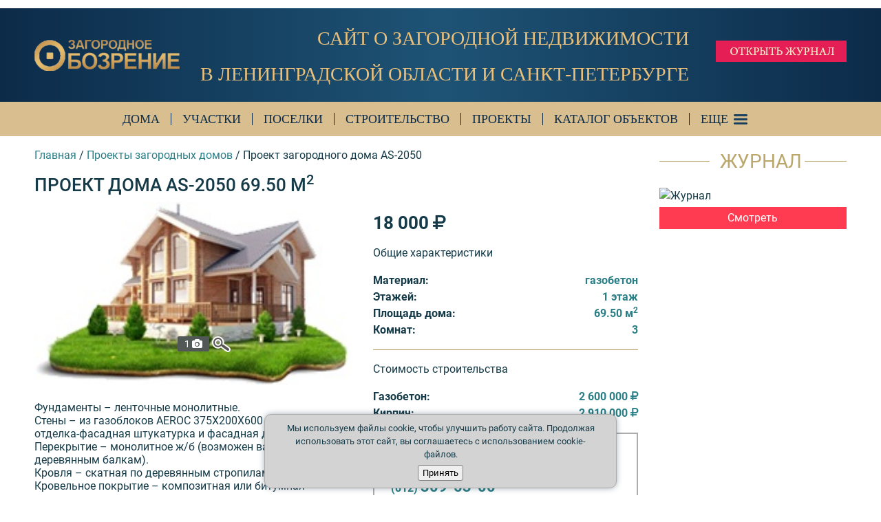

--- FILE ---
content_type: text/html; charset=UTF-8
request_url: https://zagorod.spb.ru/proekty-zagorodnyh-domov/53-AS-2050
body_size: 17307
content:


<!DOCTYPE html>
<html lang="ru-RU">
<head>
    <meta charset="UTF-8">
        <!-- Google Tag Manager -->
    <script>(function(w,d,s,l,i){w[l]=w[l]||[];w[l].push({'gtm.start':
                new Date().getTime(),event:'gtm.js'});var f=d.getElementsByTagName(s)[0],
            j=d.createElement(s),dl=l!='dataLayer'?'&l='+l:'';j.async=true;j.src=
            'https://www.googletagmanager.com/gtm.js?id='+i+dl;f.parentNode.insertBefore(j,f);
        })(window,document,'script','dataLayer','GTM-T6837XH');</script>
    <!-- End Google Tag Manager -->

    <meta name="viewport" content="width=device-width, initial-scale=1.0">
    <meta name="yandex-verification" content="21ce9ebea0e80d61" />
                <title>Проект загородного дома AS-2050 69.50 кв.м с ценой | Загородное Обозрение</title>
    <script src="//yastatic.net/es5-shims/0.0.2/es5-shims.min.js"></script>
    <script src="//yastatic.net/share2/share.js"></script>
    <link href="/assets/site.eefcaa0b2eb856430bf0.css" rel="stylesheet">    <meta property="og:title" content="Проект дома AS-2050 69.50 м&lt;sup&gt;2&lt;/sup&gt;">
<meta property="og:image" content="https://www.project-home.ru/homes/images/as-2050.jpg">
<meta property="og:url" content="https://zagorod.spb.ru/proekty-zagorodnyh-domov/53-AS-2050">
<meta property="og:type" content="product">
<meta name="description" content="Готовый проект и смета современного загородного дома AS-2050 69.50 кв.м под ключ на сайте Загородное Обозрение.">
<meta http-equiv="X-UA-Compatible" content="IE=edge">
<meta name="224019644f9049cab38ae6fc7d9e82ab" content="">
<link type="application/rss+xml" href="https://zagorod.spb.ru/old-news/rss" title="Новости журнала &quot;Загородное Обозрение&quot;" rel="alternate">
<link type="application/rss+xml" href="https://zagorod.spb.ru/articles.rss" title="Статьи журнала &quot;Загородное Обозрение&quot;" rel="alternate">
<link type="image/x-icon" href="/favicon.ico" rel="shortcut icon"></head>
<body>

    <!-- Google Tag Manager (noscript) -->
    <noscript><iframe src="https://www.googletagmanager.com/ns.html?id=GTM-T6837XH"
                      height="0" width="0" style="display:none;visibility:hidden"></iframe></noscript>
    <!-- End Google Tag Manager (noscript) -->
<script src="https://bnr.zagorod.spb.ru/bnrobject.js?v=12"></script>
<script>var breakpoint = {
                    xs: 0,
                    sm: 576,
                    md: 768,
                    lg: 992,
                    xl: 1360
        };
bnrobject.borderWidth = 2; bnrobject.viewBaseUrl = 'https://bnr.zagorod.spb.ru'; bnrobject.clickBaseUrl = 'https://zagorod.spb.ru';</script>
<div class="sticky-top container-fluid bg-white pb-1 px-0 d-print-none"><div id="banner-h" class="mt-2">
<div class="container">
<script>
    bnrobject.embedPosition('IH', '<div class="img-fluid offer-wrapper">', '</div>', 4);
</script>
</div>
</div></div>
<div style="display: none;">
    <!-- Yandex.Metrika informer -->
    <a href="https://metrika.yandex.ru/stat/?id=41709569&amp;from=informer"
       target="_blank" rel="nofollow"><img src="https://informer.yandex.ru/informer/41709569/3_1_FFFFFFFF_F6F8F9FF_0_pageviews"
                                           style="width:88px; height:31px; border:0;" alt="Яндекс.Метрика" title="Яндекс.Метрика: данные за сегодня (просмотры, визиты и уникальные посетители)" class="ym-advanced-informer" data-cid="41709569" data-lang="ru" /></a>
    <!-- /Yandex.Metrika informer -->
</div>
<!-- Yandex.Metrika counter -->
<script>
    (function (d, w, c) {
        (w[c] = w[c] || []).push(function() {
            try {
                w.yaCounter41709569 = new Ya.Metrika({
                    id:41709569,
                    clickmap:true,
                    trackLinks:true,
                    accurateTrackBounce:true,
                    webvisor:true,
                    trackHash:true
                });
            } catch(e) { }
        });

        var n = d.getElementsByTagName("script")[0],
            s = d.createElement("script"),
            f = function () { n.parentNode.insertBefore(s, n); };
        s.type = "text/javascript";
        s.async = true;
        s.src = "https://mc.yandex.ru/metrika/watch.js";

        if (w.opera == "[object Opera]") {
            d.addEventListener("DOMContentLoaded", f, false);
        } else { f(); }
    })(document, window, "yandex_metrika_callbacks");
</script>
<noscript><div><img src="https://mc.yandex.ru/watch/41709569" style="position:absolute; left:-9999px;" alt="" /></div></noscript>
<!-- /Yandex.Metrika counter -->

<!-- Yandex.Metrika counter -->
<script>
    (function (d, w, c) {
        (w[c] = w[c] || []).push(function() {
            try {
                w.yaCounter47333970 = new Ya.Metrika({
                    id:47333970,
                    clickmap:true,
                    trackLinks:true,
                    accurateTrackBounce:true,
                    webvisor:true
                });
            } catch(e) { }
        });

        var n = d.getElementsByTagName("script")[0],
            s = d.createElement("script"),
            f = function () { n.parentNode.insertBefore(s, n); };
        s.type = "text/javascript";
        s.async = true;
        s.src = "https://mc.yandex.ru/metrika/watch.js";

        if (w.opera == "[object Opera]") {
            d.addEventListener("DOMContentLoaded", f, false);
        } else { f(); }
    })(document, window, "yandex_metrika_callbacks");
</script>
<noscript><div><img src="https://mc.yandex.ru/watch/47333970" style="position:absolute; left:-9999px;" alt="" /></div></noscript>
<!-- /Yandex.Metrika counter -->

<!-- Yandex.Metrika counter -->
<script>
    (function (d, w, c) {
        (w[c] = w[c] || []).push(function() {
            try {
                w.yaCounter96001 = new Ya.Metrika({
                    id:96001,
                    clickmap:true,
                    trackLinks:true,
                    accurateTrackBounce:true,
                    webvisor:true
                });
            } catch(e) { }
        });

        var n = d.getElementsByTagName("script")[0],
            s = d.createElement("script"),
            f = function () { n.parentNode.insertBefore(s, n); };
        s.type = "text/javascript";
        s.async = true;
        s.src = "https://mc.yandex.ru/metrika/watch.js";

        if (w.opera == "[object Opera]") {
            d.addEventListener("DOMContentLoaded", f, false);
        } else { f(); }
    })(document, window, "yandex_metrika_callbacks");
</script>
<noscript><div><img src="https://mc.yandex.ru/watch/96001" style="position:absolute; left:-9999px;" alt="" /></div></noscript>
<!-- /Yandex.Metrika counter -->


<!-- Top100 (Kraken) Counter -->
<script>
    (function (w, d, c) {
    (w[c] = w[c] || []).push(function() {
        var options = {
            project: 7462968,
        };
        try {
            w.top100Counter = new top100(options);
        } catch(e) { }
    });
    var n = d.getElementsByTagName("script")[0],
    s = d.createElement("script"),
    f = function () { n.parentNode.insertBefore(s, n); };
    s.type = "text/javascript";
    s.async = true;
    s.src =
    (d.location.protocol == "https:" ? "https:" : "http:") +
    "//st.top100.ru/top100/top100.js";

    if (w.opera == "[object Opera]") {
    d.addEventListener("DOMContentLoaded", f, false);
} else { f(); }
})(window, document, "_top100q");
</script>
<noscript>
  <img src="//counter.rambler.ru/top100.cnt?pid=7462968" alt="Топ-100" />
</noscript>
<!-- END Top100 (Kraken) Counter -->


<!-- Global site tag (gtag.js) - Google Analytics -->
<script async src="https://www.googletagmanager.com/gtag/js?id=UA-38242942-1"></script>
<script>
    window.dataLayer = window.dataLayer || [];
    function gtag(){dataLayer.push(arguments);}
    gtag('js', new Date());

    gtag('config', 'UA-38242942-1');
</script>
<!-- Линия логотипа -->
<div class="container-fluid header-container">
    <div class="logoline">
        <div class="container">
            <div class="logobar">
                <div class="brand">
                    <!--            <a class="under-logo-text d-block" href="<? //= $latestIssue->url
                                                                                ?>" target="_blank">Журнал</a>-->
                    <a href="/"><img class="img-fluid" src="/images/logo.png" alt="Загородное обозрение"></a>
                    <!--            <div><a class="under-logo-text" href="/">Вся загородная недвижимость</a></div>-->
                    <script type="application/ld+json">
                        {
                            "@context": "https://schema.org",
                            "@type": "Organization",
                            "url": "https://zagorod.spb.ru/",
                            "logo": "https://zagorod.spb.ru/images/logo.png"
                        }
                    </script>
                </div>
                <p class="manifest" style="text-align:right; padding-right:20px;"><span class="manifest__desktop" style="font-size:0.8em;">Сайт о загородной недвижимости<br>в Ленинградской области и Санкт-Петербурге</span><span class="manifest__mobile">Поиск загородной недвижимости</span></p>
                <div class="header-journal-wrap">
                    <a href="https://www.calameo.com/read/008075132b040c6fb3664" target="_blank" class="header-journal-link"><img src="/images/open-journal.jpg" alt="Открыть журнал" class="header-journal-link-img"></a>
                    <!-- div class="socials">
                        <a href="https://vk.com/zagorodspbru" target="blank_" class="vk"></a>
                                                                        <a href="https://www.youtube.com/channel/UCBVT6-sA3F9w46UBPoqIWRw" target="blank_" class="youtube"></a>
                        <a href="https://t.me/zagoboz" target="blank_" class="telegram"></a>

                    </div -->
                </div>
                            </div>
        </div>
    </div>

    <nav class="navbar navbar-expand-lg navbar-light d-print-none" id="mainmenu">
        <div class="container">
            <div class="collapse navbar-collapse" id="navbarNav">
                <ul class="navbar-nav">
                    <!--                    <li class="nav-item">-->
                    <!--                        <a class="nav-link nav-link__border nav-link__no-left-p" target="_blank" href="https://www.zagorodbest.ru">-->
                    <!--                            Zagorod best-->
                    <!--                        </a>-->
                    <!--                    </li>-->
                                        <!--
                    <li class="nav-item nav-hidden-lg">
                        <a class="nav-link nav-link__border" href="/about-portal">
                            О проекте
                        </a>
                    </li>
                    -->
                    <li class="nav-item">
                        <a class="nav-link nav-link__border nav-link__no-left-p" href="/zagorodnie-doma">Дома</a>
                    </li>
                    <li class="nav-item">
                        <a class="nav-link nav-link__border" href="/zemelnye-uchastki">Участки</a>
                    </li>
                    <li class="nav-item">
                        <a class="nav-link nav-link__border" href="/kottedjnie-poselki">Поселки</a>
                    </li>
                    <li class="nav-item">
                        <a class="nav-link nav-link__border" href="/construction">Строительство</a>
                    </li>
                    <li class="nav-item">
                        <a class="nav-link nav-link__border" href="/proekty-zagorodnyh-domov">Проекты</a>
                    </li>
                    <li class="nav-item">
                        <a class="nav-link nav-link__border nav-link__accent" href="/zagorodnie-doma">Каталог объектов</a>
                    </li>
                    <!--
                    <li class="nav-item">
                        <a class="nav-link nav-link__border" href="/zagorodnie-doma">
                            Каталог объектов
                        </a>
                        <div class="nav-submenu">
                            <div class="container-fluid">
                                <div class="container">
                                    <a class="nav-submenu-link" href="/zagorodnie-doma">Дома</a>
                                    <a class="nav-submenu-link" href="/zemelnye-uchastki">Участки</a>
                                    <a class="nav-submenu-link" href="/taunhausi">Таунхаусы</a>
                                    <a class="nav-submenu-link" href="/kottedjnie-poselki">Коттеджные поселки</a>
                                    <a class="nav-submenu-link" href="/construction">Строительство</a>
                                    <a class="nav-submenu-link" href="/proekty-zagorodnyh-domov">Проекты</a>
                                </div>
                            </div>
                        </div>
                    </li>
                    -->
                    <!--
                    <li class="nav-item">
                        <a class="nav-link nav-link__border" href="https://lk.zagorod.spb.ru/">
                            Подать объявление
                        </a>
                    </li>
                    -->
                    <li class="nav-item">
                        <a class="nav-link nav-link_hamburger" href="javascript: void(0);" data-toggle="modal" data-target="#modalHamburger">
                            Еще
                        </a>
                    </li>
                </ul>
            </div>
                        <!--
            <a class="nav-link" href="https://lk.zagorod.spb.ru/">
                <i class="fa fa-user"></i>
            </a>
            -->
                        <!--            <a href="javascript: void(0);" class="hamburger ml-2" data-toggle="modal" data-target="#modalHamburger">-->
            <!--                <i class="fa fa-bars"></i>-->
            <!--            </a>-->
        </div>
    </nav>
</div>
<!-- Модальное окно -->
<!-- Modal -->
<div class="modal fade" id="modalHamburger" tabindex="-1" role="dialog" aria-hidden="true">
    <div class="modal-dialog modal-lg modal-dialog-centered" role="document">
        <div class="modal-content">
            <div class="modal-body">
                <div class="container-fluid">
                    <div class="row">
                        <div class="col-md-8">
                            <p class="mb-1">Поиск недвижимости</p>
                            <ul>
                                <li><a href="/zagorodnie-doma">Загородные дома</a></li>
                                <li><a href="/zemelnye-uchastki">Земельные участки</a></li>
                                <li><a href="/kvartiry">Квартиры за городом</a></li>
                                <li><a href="/arenda">Аренда за городом</a></li>
                            </ul>
                            <p class="mb-1">Каталоги</p>
                            <ul>
                                <li><a href="/kottedjnie-poselki">Коттеджные поселки</a></li>
                                <li><a href="/proekty-zagorodnyh-domov">Проекты загородных домов</a></li>
                            </ul>
                        </div>
                        <div class="col-md-8">
                            <p class="mb-1">Статьи</p>
                            <ul>
                                <li><a href="/construction">Строительство</a></li>
                                <li><a href="/interviews">Интервью</a></li>
                                <li><a href="/engineering">Инженерные системы</a></li>
                                <li><a href="/interior">Интерьер</a></li>
                                <li><a href="/landscape">Ландшафт</a></li>
                                <li><a href="/special-projects">Спецпроекты</a></li>
                                <li><a href="/villages">Коттеджные поселки</a></li>
                                <li><a href="/houses">Загородные дома</a></li>
                                <li><a href="/lots">Земельные участки</a></li>
                                <li><a href="/flats">Квартиры за городом</a></li>
                                <!-- li><a href="/video">Видео</a></li -->
                            </ul>
                        </div>
                        <div class="col-md-8">
                            <p class="mb-1">О проекте</p>
                            <ul>
                                <li><a href="/about-portal">О проекте</a></li>
                                <!-- li><a href="/about-publishing">О журнале</a></li -->
                                <li><a href="/contacts">Контакты</a></li>
                                                                <li><a class="text-orange" href="/magazine-pricelist">Реклама в проекте Загородное обозрение</a></li>
                                <!-- li><a class="text-orange" target="_blank" href="https://zagorod.spb.ru/pricelist/zo_media.pdf">Медиа-кит</a></li -->
                            </ul>
                        </div>
                    </div>
                </div>
            </div>
            <!-- <div class="modal-footer">
                <div class="container-fluid">
                    <div class="row">
                        <div class="col-md-8 mb-md-0 mb-2">
                            <a href="https://lk.zagorod.spb.ru/" class="btn btn-secondary">
                                Войти в личный кабинет
                            </a>
                        </div>
                        <div class="col-md-16">
                            <!--                            <div id="hamburger-search">-->
                            <!--                                <form>-->
                            <!--                                    <div class="row">-->
                            <!--                                        <div class="col-24 col-md-16">-->
                            <!--                                            <div class="input-group">-->
                            <!--                                                <input type="text" class="form-control" placeholder="Введите № объекта">-->
                            <!--                                                <span class="input-group-btn">-->
                            <!--                                                    <button type="submit" class="btn btn-secondary" onclick="javascript: alert('В разработке!')">Найти</button>-->
                            <!--                                                </span>-->
                            <!--                                            </div>-->
                            <!--                                        </div>-->
                            <!--                                    </div>-->
                            <!--                                </form>-->
                            <!--                            </div>-->
                        <!-- </div>
                    </div>
                </div>
            </div> -->
            <div class="close-btn">
                <button type="button" class="close" data-dismiss="modal" aria-label="Close">
                    <img src="/images/close-modal.png" alt="Закрыть" />
                </button>
            </div>
        </div>
    </div>
</div>


<div class="container">
    <div class="row my-3">
        <div class="col-lg-18">
                        <div class="row">
                                
<div class="col-sm-24 objectcard" itemscope itemtype="http://schema.org/Product">

    <ul class="list-inline" itemscope itemtype="http://schema.org/BreadcrumbList"><li class='list-inline-item m-0' itemprop='itemListElement' itemscope itemtype='http://schema.org/ListItem'><a class="text-green-blue" href="/" itemprop="item"><span itemprop="name">Главная</span></a><meta itemprop="position" content="1"> /</li>
<li class='list-inline-item m-0' itemprop='itemListElement' itemscope itemtype='http://schema.org/ListItem'><a class="text-green-blue" href="/proekty-zagorodnyh-domov" itemprop="item"><span itemprop="name">Проекты загородных домов</span></a><meta itemprop="position" content="2"> /</li>
<li class='active list-inline-item m-0'><span itemprop="name">Проект загородного дома AS-2050</span></li>
</ul>
    <h1 class="text-uppercase fontsize-26" itemprop="name">
        Проект дома AS-2050 69.50 м<sup>2</sup>    </h1>

    <div class="row mb-4">
        <div class="col-sm-13">
                            <div class="mb-3">
                    <div class="slickcarousel slider obj" data-slick='{"adaptiveHeight": true}'>
                                                    <div>
                                <a class="gallery" href="https://www.project-home.ru/homes/images/as-2050.jpg">
                                    <img onError="this.src='/images/default.jpg'" class="img-fluid w-100" src="https://www.project-home.ru/homes/images/as-2050.jpg" alt="AS-2050" />
                                </a>
                            </div>
                                            </div>
                    <div class="photo-count">
                        <div class="wrapper">
                            <span class="count">1 <i class="fa fa-camera text-white"></i></span>
                            <img src="/images/search.png" />
                        </div>
                    </div>
                </div>
                        <p class="line-height-small">Фундаменты – ленточные монолитные. <br>
Стены – из газоблоков AEROC 375Х200Х600 с утеплителем, отделка-фасадная штукатурка и фасадная доска.<br>
Перекрытие – монолитное ж/б (возможен вариант по деревянным балкам).<br>
Кровля – скатная по деревянным стропилам. <br>
Кровельное покрытие – композитная или битумная черепица.  <br>
Высота потолков - 2.8 м<br>
<br>
Внутренняя планировка этого дома может быть скорректирована под ваши пожелания бесплатно.</p>

            <meta itemprop="description" content="Фундаменты – ленточные монолитные. 
Стены – из газоблоков AEROC 375Х200Х600 с утеплителем, отделка-фасадная штукатурка и фасадная доска.
Перекрытие – монолитное ж/б (возможен вариант по деревянным балкам).
Кровля – скатная по деревянным стропилам. 
Кровельное покрытие – композитная или битумная черепица.  
Высота потолков - 2.8 м

Внутренняя планировка этого дома может быть скорректирована под ваши пожелания бесплатно." />

            <div class="mt-4">
                <a class="ml-2 d-inline-block fontsize-20" href="javascript: window.print();">
    <i class="fa fa-print text-gray"></i>
</a>                <style>
    .ya-share2__icon_more {
        border: 0;
        display: inline-block;
        font: normal normal normal 14px/1 FontAwesome;
        font-size: inherit;
        text-rendering: auto;
        -webkit-font-smoothing: antialiased;
        -moz-osx-font-smoothing: grayscale;
    }

    .ya-share2__container_size_m .ya-share2__icon {
        height: 19px;
        width: 19px;
        background-size: 19px 19px;
    }

    .ya-share2__icon_more:before {
        content: "\F1E0";
    }

    .ya-share2__container_size_m {
        font-size: 16px;
    }

    .ya-share2__container_size_m .ya-share2__icon_more:before {
        font-size: 16px;
        line-height: 19px;
    }
</style>

<div href="javascript:void(0);" class="ya-share2 d-inline-block" data-services="vkontakte,facebook,twitter,viber,whatsapp" data-limit="0"   data-url='https://zagorod.spb.ru/proekty-zagorodnyh-domov/53-AS-2050'></div>            </div>
        </div>
        <div class="col-sm-11" itemprop="offers" itemscope itemtype="http://schema.org/Offer">
                        <div class="font-weight-bold fontsize-26 line-height-small mt-3">18 000<meta itemprop='price' content='18000'><meta itemprop='priceCurrency' content='RUB'> <i class='fa fa-rouble'></i></div>
            
                                            <div class="my-3">Общие характеристики</div>
                                    <div class="clearfix font-weight-bold">
                        <div class="float-left">Материал:</div>
                        <div class="float-right text-green-blue">газобетон</div>
                    </div>
                                    <div class="clearfix font-weight-bold">
                        <div class="float-left">Этажей:</div>
                        <div class="float-right text-green-blue">1 этаж</div>
                    </div>
                                    <div class="clearfix font-weight-bold">
                        <div class="float-left">Площадь дома:</div>
                        <div class="float-right text-green-blue">69.50 м<sup>2</sup></div>
                    </div>
                                    <div class="clearfix font-weight-bold">
                        <div class="float-left">Комнат:</div>
                        <div class="float-right text-green-blue">3</div>
                    </div>
                                            <div class="border-bottom-brown my-3"></div>                <div class="my-3">Стоимость строительства</div>
                                    <div class="clearfix font-weight-bold">
                        <div class="float-left">Газобетон:</div>
                        <div class="float-right text-green-blue">2 600 000<meta itemprop='price' content='2600000'><meta itemprop='priceCurrency' content='RUB'> <i class='fa fa-rouble'></i></div>
                    </div>
                                    <div class="clearfix font-weight-bold">
                        <div class="float-left">Кирпич:</div>
                        <div class="float-right text-green-blue">2 910 000<meta itemprop='price' content='2910000'><meta itemprop='priceCurrency' content='RUB'> <i class='fa fa-rouble'></i></div>
                    </div>
                            
            <div class="border-2-gray my-3 px-4 py-3">
                <div class="row text-green-blue font-weight-bold">
                    <div class="col-sm-24 col-xl-11">
                        Компания
                        <br>
                        Хорошие дома                    </div>

                    <div class="col-xl-1 border-right d-none d-xl-block p-0"></div>

                    <div class="col-sm-24 col-xl-11 line-height-small">
                        <div class="float-xl-right"><a class="text-green-blue" href="tel:88123095300">(812) <span class="fontsize-22">309-53-00</span></a></div>
                        <div class="float-xl-right"></div>
                    </div>

                                            <div class="col-sm-24 mt-3 text-center">
                            <a class="text-green-blue" href="https://www.project-home.ru/" target="_blank">https://www.project-home.ru/</a>
                        </div>
                                    </div>
            </div>
                                        <div class="row mt-4 d-print-none">
                    <div class="col-sm-24 col-md-18">
                        <a class="text-uppercase btn-secondary text-center py-3 d-block" href="https://www.project-home.ru/" target="_blank">Подробнее</a>
                    </div>
                </div>
            
            
        </div>
    </div>

    <ul class="nav nav-tabs" role="tablist">
                    <li class="nav-item">
                <a class="nav-link active" data-toggle="tab" role="tab" href="#tab_same">Похожие предложения</a>
            </li>
                            <li class="nav-item">
                <a class="nav-link" data-toggle="tab" role="tab" href="#tab_near">Спецпредложения</a>
            </li>
            </ul>
    <div class="tab-content">
                    <div class="tab-pane fade show active searchresults" id="tab_same" role="tabpanel">
                <div class="row">
                                                        
<div class="col-xl-6 col-md-8 col-sm-12 mb-3">
    <div class="border-bottom-light h-100">
        <a href="/proekty-zagorodnyh-domov/55-AS-2071">
            <img onError="this.src='/img/project.jpg'" src="https://www.project-home.ru/homes/images/as-2071.jpg" class="img-fluid w-100">
        </a>
        <div class="p-2">
            <div>
                <a class="text-green-blue font-weight-bold" href="/proekty-zagorodnyh-domov/55-AS-2071">Проект дома AS-2071</a>
            </div>
            <div>Цена чертежей: 18 000&#8381; </div>
            <div>S: 71.50 м<sup>2</sup></div>
            <div>Габариты: 8.20x10.30 м</div>
            <div>Этажей: 1</div>
            <div>Материал: <strong>газобетон</strong></div>
        </div>
        <div class="text-center">
            <a class="btn btn-light-2 mb-2 text-uppercase" href="/proekty-zagorodnyh-domov/55-AS-2071">Подробнее</a>
        </div>
    </div>
</div>                                                        
<div class="col-xl-6 col-md-8 col-sm-12 mb-3">
    <div class="border-bottom-light h-100">
        <a href="/proekty-zagorodnyh-domov/51-AS-2000-8">
            <img onError="this.src='/img/project.jpg'" src="https://www.project-home.ru/homes/images/as-2000-8.jpg" class="img-fluid w-100">
        </a>
        <div class="p-2">
            <div>
                <a class="text-green-blue font-weight-bold" href="/proekty-zagorodnyh-domov/51-AS-2000-8">Проект дома AS-2000-8</a>
            </div>
            <div>Цена чертежей: 9 000&#8381; </div>
            <div>S: 67.50 м<sup>2</sup></div>
            <div>Габариты: 9.70x11.80 м</div>
            <div>Этажей: 1</div>
            <div>Материал: <strong>газобетон</strong></div>
        </div>
        <div class="text-center">
            <a class="btn btn-light-2 mb-2 text-uppercase" href="/proekty-zagorodnyh-domov/51-AS-2000-8">Подробнее</a>
        </div>
    </div>
</div>                                                        
<div class="col-xl-6 col-md-8 col-sm-12 mb-3">
    <div class="border-bottom-light h-100">
        <a href="/proekty-zagorodnyh-domov/50-AS-2000-9">
            <img onError="this.src='/img/project.jpg'" src="https://www.project-home.ru/homes/images/as-2000-9.jpg" class="img-fluid w-100">
        </a>
        <div class="p-2">
            <div>
                <a class="text-green-blue font-weight-bold" href="/proekty-zagorodnyh-domov/50-AS-2000-9">Проект дома AS-2000-9</a>
            </div>
            <div>Цена чертежей: 9 000&#8381; </div>
            <div>S: 65.70 м<sup>2</sup></div>
            <div>Габариты: 6.80x6.90 м</div>
            <div>Этажей: 2</div>
            <div>Материал: <strong>газобетон</strong></div>
        </div>
        <div class="text-center">
            <a class="btn btn-light-2 mb-2 text-uppercase" href="/proekty-zagorodnyh-domov/50-AS-2000-9">Подробнее</a>
        </div>
    </div>
</div>                                                        
<div class="col-xl-6 col-md-8 col-sm-12 mb-3">
    <div class="border-bottom-light h-100">
        <a href="/proekty-zagorodnyh-domov/48-AS-2054">
            <img onError="this.src='/img/project.jpg'" src="https://www.project-home.ru/homes/images/as-2054.jpg" class="img-fluid w-100">
        </a>
        <div class="p-2">
            <div>
                <a class="text-green-blue font-weight-bold" href="/proekty-zagorodnyh-domov/48-AS-2054">Проект дома AS-2054</a>
            </div>
            <div>Цена чертежей: 18 000&#8381; </div>
            <div>S: 64.40 м<sup>2</sup></div>
            <div>Габариты: 8.60x9.90 м</div>
            <div>Этажей: 1</div>
            <div>Материал: <strong>газобетон</strong></div>
        </div>
        <div class="text-center">
            <a class="btn btn-light-2 mb-2 text-uppercase" href="/proekty-zagorodnyh-domov/48-AS-2054">Подробнее</a>
        </div>
    </div>
</div>                                    <div class="mb-4"><div class="">
<script>
    bnrobject.embedPosition("IL",'<div class="img-fluid offer-wrapper b-padding">', '</div>', 16);
</script>
</div></div>                    
<div class="col-xl-6 col-md-8 col-sm-12 mb-3">
    <div class="border-bottom-light h-100">
        <a href="/proekty-zagorodnyh-domov/45-AS-2018">
            <img onError="this.src='/img/project.jpg'" src="https://www.project-home.ru/homes/images/as-2018.jpg" class="img-fluid w-100">
        </a>
        <div class="p-2">
            <div>
                <a class="text-green-blue font-weight-bold" href="/proekty-zagorodnyh-domov/45-AS-2018">Проект дома AS-2018</a>
            </div>
            <div>Цена чертежей: 18 000&#8381; </div>
            <div>S: 63.20 м<sup>2</sup></div>
            <div>Габариты: 6.00x6.00 м</div>
            <div>Этажей: 2</div>
            <div>Материал: <strong>газобетон</strong></div>
        </div>
        <div class="text-center">
            <a class="btn btn-light-2 mb-2 text-uppercase" href="/proekty-zagorodnyh-domov/45-AS-2018">Подробнее</a>
        </div>
    </div>
</div>                                                        
<div class="col-xl-6 col-md-8 col-sm-12 mb-3">
    <div class="border-bottom-light h-100">
        <a href="/proekty-zagorodnyh-domov/44-AS-2226">
            <img onError="this.src='/img/project.jpg'" src="https://www.project-home.ru/homes/images/as-2226.jpg" class="img-fluid w-100">
        </a>
        <div class="p-2">
            <div>
                <a class="text-green-blue font-weight-bold" href="/proekty-zagorodnyh-domov/44-AS-2226">Проект дома AS-2226</a>
            </div>
            <div>Цена чертежей: 19 000&#8381; </div>
            <div>S: 62.20 м<sup>2</sup></div>
            <div>Габариты: 6.50x8.50 м</div>
            <div>Этажей: 2</div>
            <div>Материал: <strong>газобетон</strong></div>
        </div>
        <div class="text-center">
            <a class="btn btn-light-2 mb-2 text-uppercase" href="/proekty-zagorodnyh-domov/44-AS-2226">Подробнее</a>
        </div>
    </div>
</div>                                </div>
            </div>
                            <div class="tab-pane fade searchresults" id="tab_near" role="tabpanel">
                <div class="row">
                                                        
<div class="col-xl-6 col-md-8 col-sm-12 mb-3">
    <div class="border-bottom-light h-100">
        <a href="/proekty-zagorodnyh-domov/1096-%D0%90%D0%BF%D1%80%D0%B5%D0%BB%D1%8C">
            <img onError="this.src='/img/project.jpg'" src="https://images.zagorod.spb.ru/images/projects/sm/Апрель.jpg" class="img-fluid w-100">
        </a>
        <div class="p-2">
            <div>
                <a class="text-green-blue font-weight-bold" href="/proekty-zagorodnyh-domov/1096-%D0%90%D0%BF%D1%80%D0%B5%D0%BB%D1%8C">Проект дома Апрель</a>
            </div>
            <div> </div>
            <div>S: 238.00 м<sup>2</sup></div>
            <div>Габариты: 12.00x15.00 м</div>
            <div>Этажей: 2</div>
            <div>Материал: <strong>Сибирский кедр</strong></div>
        </div>
        <div class="text-center">
            <a class="btn btn-light-2 mb-2 text-uppercase" href="/proekty-zagorodnyh-domov/1096-%D0%90%D0%BF%D1%80%D0%B5%D0%BB%D1%8C">Подробнее</a>
        </div>
    </div>
</div>                                                        
<div class="col-xl-6 col-md-8 col-sm-12 mb-3">
    <div class="border-bottom-light h-100">
        <a href="/proekty-zagorodnyh-domov/1097-%D0%92%D0%B5%D1%80%D0%B5%D1%81%D0%BA">
            <img onError="this.src='/img/project.jpg'" src="https://images.zagorod.spb.ru/images/projects/sm/Вереск.jpg" class="img-fluid w-100">
        </a>
        <div class="p-2">
            <div>
                <a class="text-green-blue font-weight-bold" href="/proekty-zagorodnyh-domov/1097-%D0%92%D0%B5%D1%80%D0%B5%D1%81%D0%BA">Проект дома Вереск</a>
            </div>
            <div> </div>
            <div>S: 127.00 м<sup>2</sup></div>
            <div>Габариты: 16.00x12.00 м</div>
            <div>Этажей: 1</div>
            <div>Материал: <strong>Сибирский кедр</strong></div>
        </div>
        <div class="text-center">
            <a class="btn btn-light-2 mb-2 text-uppercase" href="/proekty-zagorodnyh-domov/1097-%D0%92%D0%B5%D1%80%D0%B5%D1%81%D0%BA">Подробнее</a>
        </div>
    </div>
</div>                                                        
<div class="col-xl-6 col-md-8 col-sm-12 mb-3">
    <div class="border-bottom-light h-100">
        <a href="/proekty-zagorodnyh-domov/1098-%D0%A1%D0%BE%D1%87%D0%B8">
            <img onError="this.src='/img/project.jpg'" src="https://images.zagorod.spb.ru/images/projects/sm/Сочи.jpg" class="img-fluid w-100">
        </a>
        <div class="p-2">
            <div>
                <a class="text-green-blue font-weight-bold" href="/proekty-zagorodnyh-domov/1098-%D0%A1%D0%BE%D1%87%D0%B8">Проект дома Сочи</a>
            </div>
            <div> </div>
            <div>S: 108.00 м<sup>2</sup></div>
            <div>Габариты: 13.50x14.00 м</div>
            <div>Этажей: 1</div>
            <div>Материал: <strong>Сибирский кедр</strong></div>
        </div>
        <div class="text-center">
            <a class="btn btn-light-2 mb-2 text-uppercase" href="/proekty-zagorodnyh-domov/1098-%D0%A1%D0%BE%D1%87%D0%B8">Подробнее</a>
        </div>
    </div>
</div>                                                        
<div class="col-xl-6 col-md-8 col-sm-12 mb-3">
    <div class="border-bottom-light h-100">
        <a href="/proekty-zagorodnyh-domov/1099-%D0%AF%D0%BD%D0%B8%D1%81">
            <img onError="this.src='/img/project.jpg'" src="https://images.zagorod.spb.ru/images/projects/sm/Янис.jpg" class="img-fluid w-100">
        </a>
        <div class="p-2">
            <div>
                <a class="text-green-blue font-weight-bold" href="/proekty-zagorodnyh-domov/1099-%D0%AF%D0%BD%D0%B8%D1%81">Проект дома Янис</a>
            </div>
            <div> </div>
            <div>S: 294.00 м<sup>2</sup></div>
            <div>Габариты: 15.00x12.00 м</div>
            <div>Этажей: 2</div>
            <div>Материал: <strong>Сибирский кедр</strong></div>
        </div>
        <div class="text-center">
            <a class="btn btn-light-2 mb-2 text-uppercase" href="/proekty-zagorodnyh-domov/1099-%D0%AF%D0%BD%D0%B8%D1%81">Подробнее</a>
        </div>
    </div>
</div>                                                        
<div class="col-xl-6 col-md-8 col-sm-12 mb-3">
    <div class="border-bottom-light h-100">
        <a href="/proekty-zagorodnyh-domov/1100-%D0%A2%D0%B0%D0%B9%D0%B3%D0%B0-1">
            <img onError="this.src='/img/project.jpg'" src="https://images.zagorod.spb.ru/images/projects/sm/Тайга-1.jpg" class="img-fluid w-100">
        </a>
        <div class="p-2">
            <div>
                <a class="text-green-blue font-weight-bold" href="/proekty-zagorodnyh-domov/1100-%D0%A2%D0%B0%D0%B9%D0%B3%D0%B0-1">Проект дома Тайга-1</a>
            </div>
            <div> </div>
            <div>S: 248.00 м<sup>2</sup></div>
            <div>Габариты: 12.50x18.50 м</div>
            <div>Этажей: 2</div>
            <div>Материал: <strong>Сибирский кедр</strong></div>
        </div>
        <div class="text-center">
            <a class="btn btn-light-2 mb-2 text-uppercase" href="/proekty-zagorodnyh-domov/1100-%D0%A2%D0%B0%D0%B9%D0%B3%D0%B0-1">Подробнее</a>
        </div>
    </div>
</div>                                                        
<div class="col-xl-6 col-md-8 col-sm-12 mb-3">
    <div class="border-bottom-light h-100">
        <a href="/proekty-zagorodnyh-domov/1101-%D0%9C%D1%8E%D0%BD%D1%85%D0%B5%D0%BD">
            <img onError="this.src='/img/project.jpg'" src="https://images.zagorod.spb.ru/images/projects/sm/Мюнхен.jpg" class="img-fluid w-100">
        </a>
        <div class="p-2">
            <div>
                <a class="text-green-blue font-weight-bold" href="/proekty-zagorodnyh-domov/1101-%D0%9C%D1%8E%D0%BD%D1%85%D0%B5%D0%BD">Проект дома Мюнхен</a>
            </div>
            <div> </div>
            <div>S: 266.00 м<sup>2</sup></div>
            <div>Габариты: 15.00x14.80 м</div>
            <div>Этажей: 2</div>
            <div>Материал: <strong>Сибирский кедр</strong></div>
        </div>
        <div class="text-center">
            <a class="btn btn-light-2 mb-2 text-uppercase" href="/proekty-zagorodnyh-domov/1101-%D0%9C%D1%8E%D0%BD%D1%85%D0%B5%D0%BD">Подробнее</a>
        </div>
    </div>
</div>                                                        
<div class="col-xl-6 col-md-8 col-sm-12 mb-3">
    <div class="border-bottom-light h-100">
        <a href="/proekty-zagorodnyh-domov/1102-%D0%98%D1%81%D1%82%D1%80%D0%B0">
            <img onError="this.src='/img/project.jpg'" src="https://images.zagorod.spb.ru/images/projects/sm/Истра.jpg" class="img-fluid w-100">
        </a>
        <div class="p-2">
            <div>
                <a class="text-green-blue font-weight-bold" href="/proekty-zagorodnyh-domov/1102-%D0%98%D1%81%D1%82%D1%80%D0%B0">Проект дома Истра</a>
            </div>
            <div> </div>
            <div>S: 65.00 м<sup>2</sup></div>
            <div>Габариты: 7.30x5.50 м</div>
            <div>Этажей: 2</div>
            <div>Материал: <strong>Сибирский кедр</strong></div>
        </div>
        <div class="text-center">
            <a class="btn btn-light-2 mb-2 text-uppercase" href="/proekty-zagorodnyh-domov/1102-%D0%98%D1%81%D1%82%D1%80%D0%B0">Подробнее</a>
        </div>
    </div>
</div>                                                        
<div class="col-xl-6 col-md-8 col-sm-12 mb-3">
    <div class="border-bottom-light h-100">
        <a href="/proekty-zagorodnyh-domov/1103-%D0%94%D0%BE%D0%B9%D1%87%D1%81">
            <img onError="this.src='/img/project.jpg'" src="https://images.zagorod.spb.ru/images/projects/sm/Дойчс.jpg" class="img-fluid w-100">
        </a>
        <div class="p-2">
            <div>
                <a class="text-green-blue font-weight-bold" href="/proekty-zagorodnyh-domov/1103-%D0%94%D0%BE%D0%B9%D1%87%D1%81">Проект дома Дойчс</a>
            </div>
            <div> </div>
            <div>S: 197.00 м<sup>2</sup></div>
            <div>Габариты: 11.00x10.00 м</div>
            <div>Этажей: 2</div>
            <div>Материал: <strong>Сибирский кедр</strong></div>
        </div>
        <div class="text-center">
            <a class="btn btn-light-2 mb-2 text-uppercase" href="/proekty-zagorodnyh-domov/1103-%D0%94%D0%BE%D0%B9%D1%87%D1%81">Подробнее</a>
        </div>
    </div>
</div>                                                        
<div class="col-xl-6 col-md-8 col-sm-12 mb-3">
    <div class="border-bottom-light h-100">
        <a href="/proekty-zagorodnyh-domov/1104-%D0%94%D0%B5%D0%BC%D0%B8%D0%B4%D0%BE%D0%B2">
            <img onError="this.src='/img/project.jpg'" src="https://images.zagorod.spb.ru/images/projects/sm/Демидов.jpg" class="img-fluid w-100">
        </a>
        <div class="p-2">
            <div>
                <a class="text-green-blue font-weight-bold" href="/proekty-zagorodnyh-domov/1104-%D0%94%D0%B5%D0%BC%D0%B8%D0%B4%D0%BE%D0%B2">Проект дома Демидов</a>
            </div>
            <div> </div>
            <div>S: 284.00 м<sup>2</sup></div>
            <div>Габариты: 17.10x13.10 м</div>
            <div>Этажей: 2</div>
            <div>Материал: <strong>Сибирский кедр</strong></div>
        </div>
        <div class="text-center">
            <a class="btn btn-light-2 mb-2 text-uppercase" href="/proekty-zagorodnyh-domov/1104-%D0%94%D0%B5%D0%BC%D0%B8%D0%B4%D0%BE%D0%B2">Подробнее</a>
        </div>
    </div>
</div>                                                        
<div class="col-xl-6 col-md-8 col-sm-12 mb-3">
    <div class="border-bottom-light h-100">
        <a href="/proekty-zagorodnyh-domov/1105-%D0%91%D0%B5%D1%80%D0%B3">
            <img onError="this.src='/img/project.jpg'" src="https://images.zagorod.spb.ru/images/projects/sm/Берг.jpg" class="img-fluid w-100">
        </a>
        <div class="p-2">
            <div>
                <a class="text-green-blue font-weight-bold" href="/proekty-zagorodnyh-domov/1105-%D0%91%D0%B5%D1%80%D0%B3">Проект дома Берг</a>
            </div>
            <div> </div>
            <div>S: 200.00 м<sup>2</sup></div>
            <div>Габариты: 12.90x9.80 м</div>
            <div>Этажей: 2</div>
            <div>Материал: <strong>Сосна или клееный брус</strong></div>
        </div>
        <div class="text-center">
            <a class="btn btn-light-2 mb-2 text-uppercase" href="/proekty-zagorodnyh-domov/1105-%D0%91%D0%B5%D1%80%D0%B3">Подробнее</a>
        </div>
    </div>
</div>                                                        
<div class="col-xl-6 col-md-8 col-sm-12 mb-3">
    <div class="border-bottom-light h-100">
        <a href="/proekty-zagorodnyh-domov/1106-%D0%90%D0%BC%D1%81%D1%82%D0%B5%D1%80%D0%B4%D0%B0%D0%BC">
            <img onError="this.src='/img/project.jpg'" src="https://images.zagorod.spb.ru/images/projects/sm/Амстердам.jpg" class="img-fluid w-100">
        </a>
        <div class="p-2">
            <div>
                <a class="text-green-blue font-weight-bold" href="/proekty-zagorodnyh-domov/1106-%D0%90%D0%BC%D1%81%D1%82%D0%B5%D1%80%D0%B4%D0%B0%D0%BC">Проект дома Амстердам</a>
            </div>
            <div> </div>
            <div>S: 140.00 м<sup>2</sup></div>
            <div>Габариты: 16.00x6.90 м</div>
            <div>Этажей: 2</div>
            <div>Материал: <strong>Сосна или клееный брус</strong></div>
        </div>
        <div class="text-center">
            <a class="btn btn-light-2 mb-2 text-uppercase" href="/proekty-zagorodnyh-domov/1106-%D0%90%D0%BC%D1%81%D1%82%D0%B5%D1%80%D0%B4%D0%B0%D0%BC">Подробнее</a>
        </div>
    </div>
</div>                                                        
<div class="col-xl-6 col-md-8 col-sm-12 mb-3">
    <div class="border-bottom-light h-100">
        <a href="/proekty-zagorodnyh-domov/1107-%D0%91%D0%B5%D0%BB%D1%8C%D0%B3%D0%B8%D1%8F">
            <img onError="this.src='/img/project.jpg'" src="https://images.zagorod.spb.ru/images/projects/sm/Бельгия.jpg" class="img-fluid w-100">
        </a>
        <div class="p-2">
            <div>
                <a class="text-green-blue font-weight-bold" href="/proekty-zagorodnyh-domov/1107-%D0%91%D0%B5%D0%BB%D1%8C%D0%B3%D0%B8%D1%8F">Проект дома Бельгия</a>
            </div>
            <div> </div>
            <div>S: 240.00 м<sup>2</sup></div>
            <div>Габариты: 14.00x12.00 м</div>
            <div>Этажей: 2</div>
            <div>Материал: <strong>Сосна или клееный брус</strong></div>
        </div>
        <div class="text-center">
            <a class="btn btn-light-2 mb-2 text-uppercase" href="/proekty-zagorodnyh-domov/1107-%D0%91%D0%B5%D0%BB%D1%8C%D0%B3%D0%B8%D1%8F">Подробнее</a>
        </div>
    </div>
</div>                                    <div class="mb-4"><div class="">
<script>
    bnrobject.embedPosition("IL",'<div class="img-fluid offer-wrapper b-padding">', '</div>', 16);
</script>
</div></div>                    
<div class="col-xl-6 col-md-8 col-sm-12 mb-3">
    <div class="border-bottom-light h-100">
        <a href="/proekty-zagorodnyh-domov/1108-%D0%94%D0%B0%D1%84%D1%84%D1%82%D0%B0%D1%83%D0%BD">
            <img onError="this.src='/img/project.jpg'" src="https://images.zagorod.spb.ru/images/projects/sm/Даффтаун.jpg" class="img-fluid w-100">
        </a>
        <div class="p-2">
            <div>
                <a class="text-green-blue font-weight-bold" href="/proekty-zagorodnyh-domov/1108-%D0%94%D0%B0%D1%84%D1%84%D1%82%D0%B0%D1%83%D0%BD">Проект дома Даффтаун</a>
            </div>
            <div> </div>
            <div>S: 36.00 м<sup>2</sup></div>
            <div>Габариты: 7.20x4.80 м</div>
            <div>Этажей: 2</div>
            <div>Материал: <strong>Сосна или клееный брус</strong></div>
        </div>
        <div class="text-center">
            <a class="btn btn-light-2 mb-2 text-uppercase" href="/proekty-zagorodnyh-domov/1108-%D0%94%D0%B0%D1%84%D1%84%D1%82%D0%B0%D1%83%D0%BD">Подробнее</a>
        </div>
    </div>
</div>                                                        
<div class="col-xl-6 col-md-8 col-sm-12 mb-3">
    <div class="border-bottom-light h-100">
        <a href="/proekty-zagorodnyh-domov/1109-%D0%94%D1%83%D0%B3%D0%BB%D0%B0%D1%81">
            <img onError="this.src='/img/project.jpg'" src="https://images.zagorod.spb.ru/images/projects/sm/Дуглас.jpg" class="img-fluid w-100">
        </a>
        <div class="p-2">
            <div>
                <a class="text-green-blue font-weight-bold" href="/proekty-zagorodnyh-domov/1109-%D0%94%D1%83%D0%B3%D0%BB%D0%B0%D1%81">Проект дома Дуглас</a>
            </div>
            <div> </div>
            <div>S: 33.00 м<sup>2</sup></div>
            <div>Габариты: 8.20x6.90 м</div>
            <div>Этажей: 1</div>
            <div>Материал: <strong>Сосна или клееный брус</strong></div>
        </div>
        <div class="text-center">
            <a class="btn btn-light-2 mb-2 text-uppercase" href="/proekty-zagorodnyh-domov/1109-%D0%94%D1%83%D0%B3%D0%BB%D0%B0%D1%81">Подробнее</a>
        </div>
    </div>
</div>                                                        
<div class="col-xl-6 col-md-8 col-sm-12 mb-3">
    <div class="border-bottom-light h-100">
        <a href="/proekty-zagorodnyh-domov/1110-%D0%9A%D0%BB%D0%B8%D0%BD">
            <img onError="this.src='/img/project.jpg'" src="https://images.zagorod.spb.ru/images/projects/sm/Клин.jpg" class="img-fluid w-100">
        </a>
        <div class="p-2">
            <div>
                <a class="text-green-blue font-weight-bold" href="/proekty-zagorodnyh-domov/1110-%D0%9A%D0%BB%D0%B8%D0%BD">Проект дома Клин</a>
            </div>
            <div> </div>
            <div>S: 83.00 м<sup>2</sup></div>
            <div>Габариты: 15.00x6.90 м</div>
            <div>Этажей: 1</div>
            <div>Материал: <strong>Сосна или клееный брус</strong></div>
        </div>
        <div class="text-center">
            <a class="btn btn-light-2 mb-2 text-uppercase" href="/proekty-zagorodnyh-domov/1110-%D0%9A%D0%BB%D0%B8%D0%BD">Подробнее</a>
        </div>
    </div>
</div>                                                        
<div class="col-xl-6 col-md-8 col-sm-12 mb-3">
    <div class="border-bottom-light h-100">
        <a href="/proekty-zagorodnyh-domov/1111-%D0%9F%D1%80%D0%B0%D0%B3%D0%B0">
            <img onError="this.src='/img/project.jpg'" src="https://images.zagorod.spb.ru/images/projects/sm/Прага.jpg" class="img-fluid w-100">
        </a>
        <div class="p-2">
            <div>
                <a class="text-green-blue font-weight-bold" href="/proekty-zagorodnyh-domov/1111-%D0%9F%D1%80%D0%B0%D0%B3%D0%B0">Проект дома Прага</a>
            </div>
            <div> </div>
            <div>S: 155.00 м<sup>2</sup></div>
            <div>Габариты: 14.00x8.00 м</div>
            <div>Этажей: 2</div>
            <div>Материал: <strong>Сосна или клееный брус</strong></div>
        </div>
        <div class="text-center">
            <a class="btn btn-light-2 mb-2 text-uppercase" href="/proekty-zagorodnyh-domov/1111-%D0%9F%D1%80%D0%B0%D0%B3%D0%B0">Подробнее</a>
        </div>
    </div>
</div>                                                        
<div class="col-xl-6 col-md-8 col-sm-12 mb-3">
    <div class="border-bottom-light h-100">
        <a href="/proekty-zagorodnyh-domov/1112-%D0%90%D0%BB%D1%82%D0%B0%D0%B9+%28%D0%B1%D0%B0%D0%BD%D1%8F%29">
            <img onError="this.src='/img/project.jpg'" src="https://images.zagorod.spb.ru/images/projects/sm/Алтай (баня).jpg" class="img-fluid w-100">
        </a>
        <div class="p-2">
            <div>
                <a class="text-green-blue font-weight-bold" href="/proekty-zagorodnyh-domov/1112-%D0%90%D0%BB%D1%82%D0%B0%D0%B9+%28%D0%B1%D0%B0%D0%BD%D1%8F%29">Проект дома Алтай (баня)</a>
            </div>
            <div> </div>
            <div>S: 48.00 м<sup>2</sup></div>
            <div>Габариты: 4.70x8.80 м</div>
            <div>Этажей: 2</div>
            <div>Материал: <strong>Сибирский кедр</strong></div>
        </div>
        <div class="text-center">
            <a class="btn btn-light-2 mb-2 text-uppercase" href="/proekty-zagorodnyh-domov/1112-%D0%90%D0%BB%D1%82%D0%B0%D0%B9+%28%D0%B1%D0%B0%D0%BD%D1%8F%29">Подробнее</a>
        </div>
    </div>
</div>                                                        
<div class="col-xl-6 col-md-8 col-sm-12 mb-3">
    <div class="border-bottom-light h-100">
        <a href="/proekty-zagorodnyh-domov/1113-%D0%91%D1%83%D0%B3%D1%83%D0%BB%D1%8C%D0%BC%D0%B0+%28%D0%B1%D0%B0%D0%BD%D1%8F%29">
            <img onError="this.src='/img/project.jpg'" src="https://images.zagorod.spb.ru/images/projects/sm/Бугульма (баня).jpg" class="img-fluid w-100">
        </a>
        <div class="p-2">
            <div>
                <a class="text-green-blue font-weight-bold" href="/proekty-zagorodnyh-domov/1113-%D0%91%D1%83%D0%B3%D1%83%D0%BB%D1%8C%D0%BC%D0%B0+%28%D0%B1%D0%B0%D0%BD%D1%8F%29">Проект дома Бугульма (баня)</a>
            </div>
            <div> </div>
            <div>S: 104.00 м<sup>2</sup></div>
            <div>Габариты: 15.40x13.40 м</div>
            <div>Этажей: 1</div>
            <div>Материал: <strong>Сибирский кедр</strong></div>
        </div>
        <div class="text-center">
            <a class="btn btn-light-2 mb-2 text-uppercase" href="/proekty-zagorodnyh-domov/1113-%D0%91%D1%83%D0%B3%D1%83%D0%BB%D1%8C%D0%BC%D0%B0+%28%D0%B1%D0%B0%D0%BD%D1%8F%29">Подробнее</a>
        </div>
    </div>
</div>                                                        
<div class="col-xl-6 col-md-8 col-sm-12 mb-3">
    <div class="border-bottom-light h-100">
        <a href="/proekty-zagorodnyh-domov/1114-%D0%A0%D1%8B%D0%B1%D0%B0+%28%D0%B1%D0%B0%D0%BD%D1%8F%29">
            <img onError="this.src='/img/project.jpg'" src="https://images.zagorod.spb.ru/images/projects/sm/Рыба (баня).jpg" class="img-fluid w-100">
        </a>
        <div class="p-2">
            <div>
                <a class="text-green-blue font-weight-bold" href="/proekty-zagorodnyh-domov/1114-%D0%A0%D1%8B%D0%B1%D0%B0+%28%D0%B1%D0%B0%D0%BD%D1%8F%29">Проект дома Рыба (баня)</a>
            </div>
            <div> </div>
            <div>S: 90.00 м<sup>2</sup></div>
            <div>Габариты: 6.40x17.60 м</div>
            <div>Этажей: 1</div>
            <div>Материал: <strong>Сибирский кедр</strong></div>
        </div>
        <div class="text-center">
            <a class="btn btn-light-2 mb-2 text-uppercase" href="/proekty-zagorodnyh-domov/1114-%D0%A0%D1%8B%D0%B1%D0%B0+%28%D0%B1%D0%B0%D0%BD%D1%8F%29">Подробнее</a>
        </div>
    </div>
</div>                                                        
<div class="col-xl-6 col-md-8 col-sm-12 mb-3">
    <div class="border-bottom-light h-100">
        <a href="/proekty-zagorodnyh-domov/1115-%D0%A8%D0%B5%D1%80%D0%B5%D0%B3%D0%B5%D1%88+%28%D0%B1%D0%B0%D0%BD%D1%8F%29">
            <img onError="this.src='/img/project.jpg'" src="https://images.zagorod.spb.ru/images/projects/sm/Шерегеш (баня).jpg" class="img-fluid w-100">
        </a>
        <div class="p-2">
            <div>
                <a class="text-green-blue font-weight-bold" href="/proekty-zagorodnyh-domov/1115-%D0%A8%D0%B5%D1%80%D0%B5%D0%B3%D0%B5%D1%88+%28%D0%B1%D0%B0%D0%BD%D1%8F%29">Проект дома Шерегеш (баня)</a>
            </div>
            <div> </div>
            <div>S: 66.00 м<sup>2</sup></div>
            <div>Габариты: 6.40x15.20 м</div>
            <div>Этажей: 1</div>
            <div>Материал: <strong>Сибирский кедр</strong></div>
        </div>
        <div class="text-center">
            <a class="btn btn-light-2 mb-2 text-uppercase" href="/proekty-zagorodnyh-domov/1115-%D0%A8%D0%B5%D1%80%D0%B5%D0%B3%D0%B5%D1%88+%28%D0%B1%D0%B0%D0%BD%D1%8F%29">Подробнее</a>
        </div>
    </div>
</div>                                                        
<div class="col-xl-6 col-md-8 col-sm-12 mb-3">
    <div class="border-bottom-light h-100">
        <a href="/proekty-zagorodnyh-domov/1116-%D0%AE%D0%B6%D0%BD%D1%8B%D0%B9+%D0%B1%D0%B5%D1%80%D0%B5%D0%B3+%28%D0%B1%D0%B0%D0%BD%D1%8F%29">
            <img onError="this.src='/img/project.jpg'" src="https://images.zagorod.spb.ru/images/projects/sm/Южный берег (баня).jpg" class="img-fluid w-100">
        </a>
        <div class="p-2">
            <div>
                <a class="text-green-blue font-weight-bold" href="/proekty-zagorodnyh-domov/1116-%D0%AE%D0%B6%D0%BD%D1%8B%D0%B9+%D0%B1%D0%B5%D1%80%D0%B5%D0%B3+%28%D0%B1%D0%B0%D0%BD%D1%8F%29">Проект дома Южный берег (баня)</a>
            </div>
            <div> </div>
            <div>S: 110.00 м<sup>2</sup></div>
            <div>Габариты: 19.40x9.60 м</div>
            <div>Этажей: 1</div>
            <div>Материал: <strong>Сибирский кедр</strong></div>
        </div>
        <div class="text-center">
            <a class="btn btn-light-2 mb-2 text-uppercase" href="/proekty-zagorodnyh-domov/1116-%D0%AE%D0%B6%D0%BD%D1%8B%D0%B9+%D0%B1%D0%B5%D1%80%D0%B5%D0%B3+%28%D0%B1%D0%B0%D0%BD%D1%8F%29">Подробнее</a>
        </div>
    </div>
</div>                                                        
<div class="col-xl-6 col-md-8 col-sm-12 mb-3">
    <div class="border-bottom-light h-100">
        <a href="/proekty-zagorodnyh-domov/1117-%D0%92%D0%B5%D0%BB%D0%BB%D0%B8">
            <img onError="this.src='/img/project.jpg'" src="https://images.zagorod.spb.ru/images/projects/sm/Велли.jpg" class="img-fluid w-100">
        </a>
        <div class="p-2">
            <div>
                <a class="text-green-blue font-weight-bold" href="/proekty-zagorodnyh-domov/1117-%D0%92%D0%B5%D0%BB%D0%BB%D0%B8">Проект дома Велли</a>
            </div>
            <div> </div>
            <div>S: 178.00 м<sup>2</sup></div>
            <div>Габариты: 11.40x19.90 м</div>
            <div>Этажей: 2</div>
            <div>Материал: <strong>Сосна или клееный брус</strong></div>
        </div>
        <div class="text-center">
            <a class="btn btn-light-2 mb-2 text-uppercase" href="/proekty-zagorodnyh-domov/1117-%D0%92%D0%B5%D0%BB%D0%BB%D0%B8">Подробнее</a>
        </div>
    </div>
</div>                                                        
<div class="col-xl-6 col-md-8 col-sm-12 mb-3">
    <div class="border-bottom-light h-100">
        <a href="/proekty-zagorodnyh-domov/1118-%D0%92%D1%83%D0%B4%D1%81%D1%82%D0%BE%D0%BA">
            <img onError="this.src='/img/project.jpg'" src="https://images.zagorod.spb.ru/images/projects/sm/Вудсток.jpg" class="img-fluid w-100">
        </a>
        <div class="p-2">
            <div>
                <a class="text-green-blue font-weight-bold" href="/proekty-zagorodnyh-domov/1118-%D0%92%D1%83%D0%B4%D1%81%D1%82%D0%BE%D0%BA">Проект дома Вудсток</a>
            </div>
            <div> </div>
            <div>S: 100.00 м<sup>2</sup></div>
            <div>Габариты: 17.40x9.50 м</div>
            <div>Этажей: 1</div>
            <div>Материал: <strong>Сосна или клееный брус</strong></div>
        </div>
        <div class="text-center">
            <a class="btn btn-light-2 mb-2 text-uppercase" href="/proekty-zagorodnyh-domov/1118-%D0%92%D1%83%D0%B4%D1%81%D1%82%D0%BE%D0%BA">Подробнее</a>
        </div>
    </div>
</div>                                                        
<div class="col-xl-6 col-md-8 col-sm-12 mb-3">
    <div class="border-bottom-light h-100">
        <a href="/proekty-zagorodnyh-domov/1119-%D0%94%D0%B0%D0%BB%D0%BB%D0%B0%D1%81">
            <img onError="this.src='/img/project.jpg'" src="https://images.zagorod.spb.ru/images/projects/sm/Даллас.jpg" class="img-fluid w-100">
        </a>
        <div class="p-2">
            <div>
                <a class="text-green-blue font-weight-bold" href="/proekty-zagorodnyh-domov/1119-%D0%94%D0%B0%D0%BB%D0%BB%D0%B0%D1%81">Проект дома Даллас</a>
            </div>
            <div> </div>
            <div>S: 132.00 м<sup>2</sup></div>
            <div>Габариты: 14.60x17.40 м</div>
            <div>Этажей: 1</div>
            <div>Материал: <strong>Сосна или клееный брус</strong></div>
        </div>
        <div class="text-center">
            <a class="btn btn-light-2 mb-2 text-uppercase" href="/proekty-zagorodnyh-domov/1119-%D0%94%D0%B0%D0%BB%D0%BB%D0%B0%D1%81">Подробнее</a>
        </div>
    </div>
</div>                                                        
<div class="col-xl-6 col-md-8 col-sm-12 mb-3">
    <div class="border-bottom-light h-100">
        <a href="/proekty-zagorodnyh-domov/1120-%D0%9E%D1%81%D1%82%D0%B8%D0%BD">
            <img onError="this.src='/img/project.jpg'" src="https://images.zagorod.spb.ru/images/projects/sm/Остин.jpg" class="img-fluid w-100">
        </a>
        <div class="p-2">
            <div>
                <a class="text-green-blue font-weight-bold" href="/proekty-zagorodnyh-domov/1120-%D0%9E%D1%81%D1%82%D0%B8%D0%BD">Проект дома Остин</a>
            </div>
            <div> </div>
            <div>S: 61.00 м<sup>2</sup></div>
            <div>Габариты: 6.70x5.50 м</div>
            <div>Этажей: 2</div>
            <div>Материал: <strong>Сосна или клееный брус</strong></div>
        </div>
        <div class="text-center">
            <a class="btn btn-light-2 mb-2 text-uppercase" href="/proekty-zagorodnyh-domov/1120-%D0%9E%D1%81%D1%82%D0%B8%D0%BD">Подробнее</a>
        </div>
    </div>
</div>                                                        
<div class="col-xl-6 col-md-8 col-sm-12 mb-3">
    <div class="border-bottom-light h-100">
        <a href="/proekty-zagorodnyh-domov/1121-%D0%A2%D0%BE%D1%80%D1%80%D0%B0%D0%BD%D1%81">
            <img onError="this.src='/img/project.jpg'" src="https://images.zagorod.spb.ru/images/projects/sm/Торранс.jpg" class="img-fluid w-100">
        </a>
        <div class="p-2">
            <div>
                <a class="text-green-blue font-weight-bold" href="/proekty-zagorodnyh-domov/1121-%D0%A2%D0%BE%D1%80%D1%80%D0%B0%D0%BD%D1%81">Проект дома Торранс</a>
            </div>
            <div> </div>
            <div>S: 185.00 м<sup>2</sup></div>
            <div>Габариты: 17.40x9.50 м</div>
            <div>Этажей: 2</div>
            <div>Материал: <strong>Сосна или клееный брус</strong></div>
        </div>
        <div class="text-center">
            <a class="btn btn-light-2 mb-2 text-uppercase" href="/proekty-zagorodnyh-domov/1121-%D0%A2%D0%BE%D1%80%D1%80%D0%B0%D0%BD%D1%81">Подробнее</a>
        </div>
    </div>
</div>                                                        
<div class="col-xl-6 col-md-8 col-sm-12 mb-3">
    <div class="border-bottom-light h-100">
        <a href="/proekty-zagorodnyh-domov/1122-%D0%98%D1%80%D0%B2%D0%B8%D0%BD%D0%B3">
            <img onError="this.src='/img/project.jpg'" src="https://images.zagorod.spb.ru/images/projects/sm/Ирвинг.jpg" class="img-fluid w-100">
        </a>
        <div class="p-2">
            <div>
                <a class="text-green-blue font-weight-bold" href="/proekty-zagorodnyh-domov/1122-%D0%98%D1%80%D0%B2%D0%B8%D0%BD%D0%B3">Проект дома Ирвинг</a>
            </div>
            <div> </div>
            <div>S: 147.50 м<sup>2</sup></div>
            <div>Габариты: 17.40x9.50 м</div>
            <div>Этажей: 2</div>
            <div>Материал: <strong>Сосна или клееный брус</strong></div>
        </div>
        <div class="text-center">
            <a class="btn btn-light-2 mb-2 text-uppercase" href="/proekty-zagorodnyh-domov/1122-%D0%98%D1%80%D0%B2%D0%B8%D0%BD%D0%B3">Подробнее</a>
        </div>
    </div>
</div>                                                        
<div class="col-xl-6 col-md-8 col-sm-12 mb-3">
    <div class="border-bottom-light h-100">
        <a href="/proekty-zagorodnyh-domov/1123-45-08">
            <img onError="this.src='/img/project.jpg'" src="https://images.zagorod.spb.ru/images/projects/sm/45-08.jpg" class="img-fluid w-100">
        </a>
        <div class="p-2">
            <div>
                <a class="text-green-blue font-weight-bold" href="/proekty-zagorodnyh-domov/1123-45-08">Проект дома 45-08</a>
            </div>
            <div> </div>
            <div>S: 246.00 м<sup>2</sup></div>
            <div></div>
            <div>Этажей: 1</div>
            <div>Материал: <strong>керамический блок</strong></div>
        </div>
        <div class="text-center">
            <a class="btn btn-light-2 mb-2 text-uppercase" href="/proekty-zagorodnyh-domov/1123-45-08">Подробнее</a>
        </div>
    </div>
</div>                                                        
<div class="col-xl-6 col-md-8 col-sm-12 mb-3">
    <div class="border-bottom-light h-100">
        <a href="/proekty-zagorodnyh-domov/1124-45-08B">
            <img onError="this.src='/img/project.jpg'" src="https://images.zagorod.spb.ru/images/projects/sm/45-08B.jpg" class="img-fluid w-100">
        </a>
        <div class="p-2">
            <div>
                <a class="text-green-blue font-weight-bold" href="/proekty-zagorodnyh-domov/1124-45-08B">Проект дома 45-08B</a>
            </div>
            <div> </div>
            <div>S: 279.00 м<sup>2</sup></div>
            <div></div>
            <div>Этажей: 1</div>
            <div>Материал: <strong>керамический блок</strong></div>
        </div>
        <div class="text-center">
            <a class="btn btn-light-2 mb-2 text-uppercase" href="/proekty-zagorodnyh-domov/1124-45-08B">Подробнее</a>
        </div>
    </div>
</div>                                                        
<div class="col-xl-6 col-md-8 col-sm-12 mb-3">
    <div class="border-bottom-light h-100">
        <a href="/proekty-zagorodnyh-domov/1125-45-64NKL">
            <img onError="this.src='/img/project.jpg'" src="https://images.zagorod.spb.ru/images/projects/sm/45-64NKL.jpg" class="img-fluid w-100">
        </a>
        <div class="p-2">
            <div>
                <a class="text-green-blue font-weight-bold" href="/proekty-zagorodnyh-domov/1125-45-64NKL">Проект дома 45-64NKL</a>
            </div>
            <div> </div>
            <div>S: 245.00 м<sup>2</sup></div>
            <div></div>
            <div>Этажей: 2</div>
            <div>Материал: <strong>керамический блок</strong></div>
        </div>
        <div class="text-center">
            <a class="btn btn-light-2 mb-2 text-uppercase" href="/proekty-zagorodnyh-domov/1125-45-64NKL">Подробнее</a>
        </div>
    </div>
</div>                                                        
<div class="col-xl-6 col-md-8 col-sm-12 mb-3">
    <div class="border-bottom-light h-100">
        <a href="/proekty-zagorodnyh-domov/1126-45-90L">
            <img onError="this.src='/img/project.jpg'" src="https://images.zagorod.spb.ru/images/projects/sm/45-90L.jpg" class="img-fluid w-100">
        </a>
        <div class="p-2">
            <div>
                <a class="text-green-blue font-weight-bold" href="/proekty-zagorodnyh-domov/1126-45-90L">Проект дома 45-90L</a>
            </div>
            <div> </div>
            <div>S: 436.00 м<sup>2</sup></div>
            <div></div>
            <div>Этажей: 3</div>
            <div>Материал: <strong>керамический блок</strong></div>
        </div>
        <div class="text-center">
            <a class="btn btn-light-2 mb-2 text-uppercase" href="/proekty-zagorodnyh-domov/1126-45-90L">Подробнее</a>
        </div>
    </div>
</div>                                                        
<div class="col-xl-6 col-md-8 col-sm-12 mb-3">
    <div class="border-bottom-light h-100">
        <a href="/proekty-zagorodnyh-domov/1127-46-01">
            <img onError="this.src='/img/project.jpg'" src="https://images.zagorod.spb.ru/images/projects/sm/46-01.jpg" class="img-fluid w-100">
        </a>
        <div class="p-2">
            <div>
                <a class="text-green-blue font-weight-bold" href="/proekty-zagorodnyh-domov/1127-46-01">Проект дома 46-01</a>
            </div>
            <div> </div>
            <div>S: 179.00 м<sup>2</sup></div>
            <div></div>
            <div>Этажей: 2</div>
            <div>Материал: <strong>керамический блок</strong></div>
        </div>
        <div class="text-center">
            <a class="btn btn-light-2 mb-2 text-uppercase" href="/proekty-zagorodnyh-domov/1127-46-01">Подробнее</a>
        </div>
    </div>
</div>                                                        
<div class="col-xl-6 col-md-8 col-sm-12 mb-3">
    <div class="border-bottom-light h-100">
        <a href="/proekty-zagorodnyh-domov/1128-46-09K1L">
            <img onError="this.src='/img/project.jpg'" src="https://images.zagorod.spb.ru/images/projects/sm/46-09K1L.jpg" class="img-fluid w-100">
        </a>
        <div class="p-2">
            <div>
                <a class="text-green-blue font-weight-bold" href="/proekty-zagorodnyh-domov/1128-46-09K1L">Проект дома 46-09K1L</a>
            </div>
            <div> </div>
            <div>S: 152.00 м<sup>2</sup></div>
            <div></div>
            <div>Этажей: 1</div>
            <div>Материал: <strong>керамический блок</strong></div>
        </div>
        <div class="text-center">
            <a class="btn btn-light-2 mb-2 text-uppercase" href="/proekty-zagorodnyh-domov/1128-46-09K1L">Подробнее</a>
        </div>
    </div>
</div>                                                        
<div class="col-xl-6 col-md-8 col-sm-12 mb-3">
    <div class="border-bottom-light h-100">
        <a href="/proekty-zagorodnyh-domov/1129-48-23B">
            <img onError="this.src='/img/project.jpg'" src="https://images.zagorod.spb.ru/images/projects/sm/48-23B.jpg" class="img-fluid w-100">
        </a>
        <div class="p-2">
            <div>
                <a class="text-green-blue font-weight-bold" href="/proekty-zagorodnyh-domov/1129-48-23B">Проект дома 48-23B</a>
            </div>
            <div> </div>
            <div>S: 222.00 м<sup>2</sup></div>
            <div></div>
            <div>Этажей: 2</div>
            <div>Материал: <strong>керамический блок</strong></div>
        </div>
        <div class="text-center">
            <a class="btn btn-light-2 mb-2 text-uppercase" href="/proekty-zagorodnyh-domov/1129-48-23B">Подробнее</a>
        </div>
    </div>
</div>                                                        
<div class="col-xl-6 col-md-8 col-sm-12 mb-3">
    <div class="border-bottom-light h-100">
        <a href="/proekty-zagorodnyh-domov/1130-48-24GHAL">
            <img onError="this.src='/img/project.jpg'" src="https://images.zagorod.spb.ru/images/projects/sm/48-24GHAL.jpg" class="img-fluid w-100">
        </a>
        <div class="p-2">
            <div>
                <a class="text-green-blue font-weight-bold" href="/proekty-zagorodnyh-domov/1130-48-24GHAL">Проект дома 48-24GHAL</a>
            </div>
            <div> </div>
            <div>S: 276.00 м<sup>2</sup></div>
            <div></div>
            <div>Этажей: 2</div>
            <div>Материал: <strong>газобетон</strong></div>
        </div>
        <div class="text-center">
            <a class="btn btn-light-2 mb-2 text-uppercase" href="/proekty-zagorodnyh-domov/1130-48-24GHAL">Подробнее</a>
        </div>
    </div>
</div>                                                        
<div class="col-xl-6 col-md-8 col-sm-12 mb-3">
    <div class="border-bottom-light h-100">
        <a href="/proekty-zagorodnyh-domov/1131-57-00">
            <img onError="this.src='/img/project.jpg'" src="https://images.zagorod.spb.ru/images/projects/sm/57-00.jpg" class="img-fluid w-100">
        </a>
        <div class="p-2">
            <div>
                <a class="text-green-blue font-weight-bold" href="/proekty-zagorodnyh-domov/1131-57-00">Проект дома 57-00</a>
            </div>
            <div> </div>
            <div>S: 193.00 м<sup>2</sup></div>
            <div></div>
            <div>Этажей: 2</div>
            <div>Материал: <strong>газобетон</strong></div>
        </div>
        <div class="text-center">
            <a class="btn btn-light-2 mb-2 text-uppercase" href="/proekty-zagorodnyh-domov/1131-57-00">Подробнее</a>
        </div>
    </div>
</div>                                                        
<div class="col-xl-6 col-md-8 col-sm-12 mb-3">
    <div class="border-bottom-light h-100">
        <a href="/proekty-zagorodnyh-domov/1132-57-17K">
            <img onError="this.src='/img/project.jpg'" src="https://images.zagorod.spb.ru/images/projects/sm/57-17K.jpg" class="img-fluid w-100">
        </a>
        <div class="p-2">
            <div>
                <a class="text-green-blue font-weight-bold" href="/proekty-zagorodnyh-domov/1132-57-17K">Проект дома 57-17K</a>
            </div>
            <div> </div>
            <div>S: 108.00 м<sup>2</sup></div>
            <div></div>
            <div>Этажей: 2</div>
            <div>Материал: <strong>керамический блок</strong></div>
        </div>
        <div class="text-center">
            <a class="btn btn-light-2 mb-2 text-uppercase" href="/proekty-zagorodnyh-domov/1132-57-17K">Подробнее</a>
        </div>
    </div>
</div>                                                        
<div class="col-xl-6 col-md-8 col-sm-12 mb-3">
    <div class="border-bottom-light h-100">
        <a href="/proekty-zagorodnyh-domov/1133-57-63FBK1L">
            <img onError="this.src='/img/project.jpg'" src="https://images.zagorod.spb.ru/images/projects/sm/57-63FBK1L.jpg" class="img-fluid w-100">
        </a>
        <div class="p-2">
            <div>
                <a class="text-green-blue font-weight-bold" href="/proekty-zagorodnyh-domov/1133-57-63FBK1L">Проект дома 57-63FBK1L</a>
            </div>
            <div> </div>
            <div>S: 189.00 м<sup>2</sup></div>
            <div></div>
            <div>Этажей: 2</div>
            <div>Материал: <strong>керамический блок</strong></div>
        </div>
        <div class="text-center">
            <a class="btn btn-light-2 mb-2 text-uppercase" href="/proekty-zagorodnyh-domov/1133-57-63FBK1L">Подробнее</a>
        </div>
    </div>
</div>                                                        
<div class="col-xl-6 col-md-8 col-sm-12 mb-3">
    <div class="border-bottom-light h-100">
        <a href="/proekty-zagorodnyh-domov/1134-57-65">
            <img onError="this.src='/img/project.jpg'" src="https://images.zagorod.spb.ru/images/projects/sm/57-65.jpg" class="img-fluid w-100">
        </a>
        <div class="p-2">
            <div>
                <a class="text-green-blue font-weight-bold" href="/proekty-zagorodnyh-domov/1134-57-65">Проект дома 57-65</a>
            </div>
            <div> </div>
            <div>S: 219.00 м<sup>2</sup></div>
            <div></div>
            <div>Этажей: 2</div>
            <div>Материал: <strong>газобетон</strong></div>
        </div>
        <div class="text-center">
            <a class="btn btn-light-2 mb-2 text-uppercase" href="/proekty-zagorodnyh-domov/1134-57-65">Подробнее</a>
        </div>
    </div>
</div>                                                        
<div class="col-xl-6 col-md-8 col-sm-12 mb-3">
    <div class="border-bottom-light h-100">
        <a href="/proekty-zagorodnyh-domov/1135-58-22A">
            <img onError="this.src='/img/project.jpg'" src="https://images.zagorod.spb.ru/images/projects/sm/58-22A.jpg" class="img-fluid w-100">
        </a>
        <div class="p-2">
            <div>
                <a class="text-green-blue font-weight-bold" href="/proekty-zagorodnyh-domov/1135-58-22A">Проект дома 58-22A</a>
            </div>
            <div> </div>
            <div>S: 184.00 м<sup>2</sup></div>
            <div></div>
            <div>Этажей: 2</div>
            <div>Материал: <strong>газобетон</strong></div>
        </div>
        <div class="text-center">
            <a class="btn btn-light-2 mb-2 text-uppercase" href="/proekty-zagorodnyh-domov/1135-58-22A">Подробнее</a>
        </div>
    </div>
</div>                                                        
<div class="col-xl-6 col-md-8 col-sm-12 mb-3">
    <div class="border-bottom-light h-100">
        <a href="/proekty-zagorodnyh-domov/1136-58-60">
            <img onError="this.src='/img/project.jpg'" src="https://images.zagorod.spb.ru/images/projects/sm/58-60.jpg" class="img-fluid w-100">
        </a>
        <div class="p-2">
            <div>
                <a class="text-green-blue font-weight-bold" href="/proekty-zagorodnyh-domov/1136-58-60">Проект дома 58-60</a>
            </div>
            <div> </div>
            <div>S: 114.00 м<sup>2</sup></div>
            <div></div>
            <div>Этажей: 2</div>
            <div>Материал: <strong>газобетон</strong></div>
        </div>
        <div class="text-center">
            <a class="btn btn-light-2 mb-2 text-uppercase" href="/proekty-zagorodnyh-domov/1136-58-60">Подробнее</a>
        </div>
    </div>
</div>                                                        
<div class="col-xl-6 col-md-8 col-sm-12 mb-3">
    <div class="border-bottom-light h-100">
        <a href="/proekty-zagorodnyh-domov/1137-58-70">
            <img onError="this.src='/img/project.jpg'" src="https://images.zagorod.spb.ru/images/projects/sm/58-70.jpg" class="img-fluid w-100">
        </a>
        <div class="p-2">
            <div>
                <a class="text-green-blue font-weight-bold" href="/proekty-zagorodnyh-domov/1137-58-70">Проект дома 58-70</a>
            </div>
            <div> </div>
            <div>S: 118.00 м<sup>2</sup></div>
            <div></div>
            <div>Этажей: 1</div>
            <div>Материал: <strong>газобетон</strong></div>
        </div>
        <div class="text-center">
            <a class="btn btn-light-2 mb-2 text-uppercase" href="/proekty-zagorodnyh-domov/1137-58-70">Подробнее</a>
        </div>
    </div>
</div>                                                        
<div class="col-xl-6 col-md-8 col-sm-12 mb-3">
    <div class="border-bottom-light h-100">
        <a href="/proekty-zagorodnyh-domov/1138-58-70ZCK1L">
            <img onError="this.src='/img/project.jpg'" src="https://images.zagorod.spb.ru/images/projects/sm/58-70ZCK1L.jpg" class="img-fluid w-100">
        </a>
        <div class="p-2">
            <div>
                <a class="text-green-blue font-weight-bold" href="/proekty-zagorodnyh-domov/1138-58-70ZCK1L">Проект дома 58-70ZCK1L</a>
            </div>
            <div> </div>
            <div>S: 390.00 м<sup>2</sup></div>
            <div></div>
            <div>Этажей: 3</div>
            <div>Материал: <strong>керамический блок</strong></div>
        </div>
        <div class="text-center">
            <a class="btn btn-light-2 mb-2 text-uppercase" href="/proekty-zagorodnyh-domov/1138-58-70ZCK1L">Подробнее</a>
        </div>
    </div>
</div>                                                        
<div class="col-xl-6 col-md-8 col-sm-12 mb-3">
    <div class="border-bottom-light h-100">
        <a href="/proekty-zagorodnyh-domov/1139-58-75AL">
            <img onError="this.src='/img/project.jpg'" src="https://images.zagorod.spb.ru/images/projects/sm/58-75AL.jpg" class="img-fluid w-100">
        </a>
        <div class="p-2">
            <div>
                <a class="text-green-blue font-weight-bold" href="/proekty-zagorodnyh-domov/1139-58-75AL">Проект дома 58-75AL</a>
            </div>
            <div> </div>
            <div>S: 162.00 м<sup>2</sup></div>
            <div></div>
            <div>Этажей: 3</div>
            <div>Материал: <strong>керамический блок</strong></div>
        </div>
        <div class="text-center">
            <a class="btn btn-light-2 mb-2 text-uppercase" href="/proekty-zagorodnyh-domov/1139-58-75AL">Подробнее</a>
        </div>
    </div>
</div>                                                        
<div class="col-xl-6 col-md-8 col-sm-12 mb-3">
    <div class="border-bottom-light h-100">
        <a href="/proekty-zagorodnyh-domov/1140-59-97DL">
            <img onError="this.src='/img/project.jpg'" src="https://images.zagorod.spb.ru/images/projects/sm/59-97DL.jpg" class="img-fluid w-100">
        </a>
        <div class="p-2">
            <div>
                <a class="text-green-blue font-weight-bold" href="/proekty-zagorodnyh-domov/1140-59-97DL">Проект дома 59-97DL</a>
            </div>
            <div> </div>
            <div>S: 163.00 м<sup>2</sup></div>
            <div></div>
            <div>Этажей: 2</div>
            <div>Материал: <strong>газобетон</strong></div>
        </div>
        <div class="text-center">
            <a class="btn btn-light-2 mb-2 text-uppercase" href="/proekty-zagorodnyh-domov/1140-59-97DL">Подробнее</a>
        </div>
    </div>
</div>                                                        
<div class="col-xl-6 col-md-8 col-sm-12 mb-3">
    <div class="border-bottom-light h-100">
        <a href="/proekty-zagorodnyh-domov/1141-62-07">
            <img onError="this.src='/img/project.jpg'" src="https://images.zagorod.spb.ru/images/projects/sm/62-07.jpg" class="img-fluid w-100">
        </a>
        <div class="p-2">
            <div>
                <a class="text-green-blue font-weight-bold" href="/proekty-zagorodnyh-domov/1141-62-07">Проект дома 62-07</a>
            </div>
            <div> </div>
            <div>S: 128.00 м<sup>2</sup></div>
            <div></div>
            <div>Этажей: 2</div>
            <div>Материал: <strong>газобетон</strong></div>
        </div>
        <div class="text-center">
            <a class="btn btn-light-2 mb-2 text-uppercase" href="/proekty-zagorodnyh-domov/1141-62-07">Подробнее</a>
        </div>
    </div>
</div>                                                        
<div class="col-xl-6 col-md-8 col-sm-12 mb-3">
    <div class="border-bottom-light h-100">
        <a href="/proekty-zagorodnyh-domov/1142-62-07L">
            <img onError="this.src='/img/project.jpg'" src="https://images.zagorod.spb.ru/images/projects/sm/62-07L.jpg" class="img-fluid w-100">
        </a>
        <div class="p-2">
            <div>
                <a class="text-green-blue font-weight-bold" href="/proekty-zagorodnyh-domov/1142-62-07L">Проект дома 62-07L</a>
            </div>
            <div> </div>
            <div>S: 128.00 м<sup>2</sup></div>
            <div></div>
            <div>Этажей: 2</div>
            <div>Материал: <strong>газобетон</strong></div>
        </div>
        <div class="text-center">
            <a class="btn btn-light-2 mb-2 text-uppercase" href="/proekty-zagorodnyh-domov/1142-62-07L">Подробнее</a>
        </div>
    </div>
</div>                                                        
<div class="col-xl-6 col-md-8 col-sm-12 mb-3">
    <div class="border-bottom-light h-100">
        <a href="/proekty-zagorodnyh-domov/1143-62-38">
            <img onError="this.src='/img/project.jpg'" src="https://images.zagorod.spb.ru/images/projects/sm/62-38.jpg" class="img-fluid w-100">
        </a>
        <div class="p-2">
            <div>
                <a class="text-green-blue font-weight-bold" href="/proekty-zagorodnyh-domov/1143-62-38">Проект дома 62-38</a>
            </div>
            <div> </div>
            <div>S: 238.00 м<sup>2</sup></div>
            <div></div>
            <div>Этажей: 2</div>
            <div>Материал: <strong>газобетон</strong></div>
        </div>
        <div class="text-center">
            <a class="btn btn-light-2 mb-2 text-uppercase" href="/proekty-zagorodnyh-domov/1143-62-38">Подробнее</a>
        </div>
    </div>
</div>                                                        
<div class="col-xl-6 col-md-8 col-sm-12 mb-3">
    <div class="border-bottom-light h-100">
        <a href="/proekty-zagorodnyh-domov/1144-63-63">
            <img onError="this.src='/img/project.jpg'" src="https://images.zagorod.spb.ru/images/projects/sm/63-63.jpg" class="img-fluid w-100">
        </a>
        <div class="p-2">
            <div>
                <a class="text-green-blue font-weight-bold" href="/proekty-zagorodnyh-domov/1144-63-63">Проект дома 63-63</a>
            </div>
            <div> </div>
            <div>S: 119.00 м<sup>2</sup></div>
            <div></div>
            <div>Этажей: 1</div>
            <div>Материал: <strong>газобетон</strong></div>
        </div>
        <div class="text-center">
            <a class="btn btn-light-2 mb-2 text-uppercase" href="/proekty-zagorodnyh-domov/1144-63-63">Подробнее</a>
        </div>
    </div>
</div>                                                        
<div class="col-xl-6 col-md-8 col-sm-12 mb-3">
    <div class="border-bottom-light h-100">
        <a href="/proekty-zagorodnyh-domov/1145-40-04Z">
            <img onError="this.src='/img/project.jpg'" src="https://images.zagorod.spb.ru/images/projects/sm/40-04Z.jpg" class="img-fluid w-100">
        </a>
        <div class="p-2">
            <div>
                <a class="text-green-blue font-weight-bold" href="/proekty-zagorodnyh-domov/1145-40-04Z">Проект дома 40-04Z</a>
            </div>
            <div> </div>
            <div>S: 132.00 м<sup>2</sup></div>
            <div></div>
            <div>Этажей: 2</div>
            <div>Материал: <strong>газобетон</strong></div>
        </div>
        <div class="text-center">
            <a class="btn btn-light-2 mb-2 text-uppercase" href="/proekty-zagorodnyh-domov/1145-40-04Z">Подробнее</a>
        </div>
    </div>
</div>                                                        
<div class="col-xl-6 col-md-8 col-sm-12 mb-3">
    <div class="border-bottom-light h-100">
        <a href="/proekty-zagorodnyh-domov/1146-45-92">
            <img onError="this.src='/img/project.jpg'" src="https://images.zagorod.spb.ru/images/projects/sm/45-92.jpg" class="img-fluid w-100">
        </a>
        <div class="p-2">
            <div>
                <a class="text-green-blue font-weight-bold" href="/proekty-zagorodnyh-domov/1146-45-92">Проект дома 45-92</a>
            </div>
            <div> </div>
            <div>S: 205.00 м<sup>2</sup></div>
            <div></div>
            <div>Этажей: 2</div>
            <div>Материал: <strong>керамический блок</strong></div>
        </div>
        <div class="text-center">
            <a class="btn btn-light-2 mb-2 text-uppercase" href="/proekty-zagorodnyh-domov/1146-45-92">Подробнее</a>
        </div>
    </div>
</div>                                                        
<div class="col-xl-6 col-md-8 col-sm-12 mb-3">
    <div class="border-bottom-light h-100">
        <a href="/proekty-zagorodnyh-domov/1147-48-24Cedral">
            <img onError="this.src='/img/project.jpg'" src="https://images.zagorod.spb.ru/images/projects/sm/48-24Cedral.jpg" class="img-fluid w-100">
        </a>
        <div class="p-2">
            <div>
                <a class="text-green-blue font-weight-bold" href="/proekty-zagorodnyh-domov/1147-48-24Cedral">Проект дома 48-24Cedral</a>
            </div>
            <div> </div>
            <div>S: 268.00 м<sup>2</sup></div>
            <div></div>
            <div>Этажей: 2</div>
            <div>Материал: <strong>керамический блок</strong></div>
        </div>
        <div class="text-center">
            <a class="btn btn-light-2 mb-2 text-uppercase" href="/proekty-zagorodnyh-domov/1147-48-24Cedral">Подробнее</a>
        </div>
    </div>
</div>                                                        
<div class="col-xl-6 col-md-8 col-sm-12 mb-3">
    <div class="border-bottom-light h-100">
        <a href="/proekty-zagorodnyh-domov/1148-57-07DCedral">
            <img onError="this.src='/img/project.jpg'" src="https://images.zagorod.spb.ru/images/projects/sm/57-07DCedral.jpg" class="img-fluid w-100">
        </a>
        <div class="p-2">
            <div>
                <a class="text-green-blue font-weight-bold" href="/proekty-zagorodnyh-domov/1148-57-07DCedral">Проект дома 57-07DCedral</a>
            </div>
            <div> </div>
            <div>S: 126.00 м<sup>2</sup></div>
            <div></div>
            <div>Этажей: 2</div>
            <div>Материал: <strong>газобетон</strong></div>
        </div>
        <div class="text-center">
            <a class="btn btn-light-2 mb-2 text-uppercase" href="/proekty-zagorodnyh-domov/1148-57-07DCedral">Подробнее</a>
        </div>
    </div>
</div>                                                        
<div class="col-xl-6 col-md-8 col-sm-12 mb-3">
    <div class="border-bottom-light h-100">
        <a href="/proekty-zagorodnyh-domov/1149-57-38">
            <img onError="this.src='/img/project.jpg'" src="https://images.zagorod.spb.ru/images/projects/sm/57-38.jpg" class="img-fluid w-100">
        </a>
        <div class="p-2">
            <div>
                <a class="text-green-blue font-weight-bold" href="/proekty-zagorodnyh-domov/1149-57-38">Проект дома 57-38</a>
            </div>
            <div> </div>
            <div>S: 157.00 м<sup>2</sup></div>
            <div></div>
            <div>Этажей: 2</div>
            <div>Материал: <strong>газобетон</strong></div>
        </div>
        <div class="text-center">
            <a class="btn btn-light-2 mb-2 text-uppercase" href="/proekty-zagorodnyh-domov/1149-57-38">Подробнее</a>
        </div>
    </div>
</div>                                                        
<div class="col-xl-6 col-md-8 col-sm-12 mb-3">
    <div class="border-bottom-light h-100">
        <a href="/proekty-zagorodnyh-domov/1150-57-94">
            <img onError="this.src='/img/project.jpg'" src="https://images.zagorod.spb.ru/images/projects/sm/57-94.jpg" class="img-fluid w-100">
        </a>
        <div class="p-2">
            <div>
                <a class="text-green-blue font-weight-bold" href="/proekty-zagorodnyh-domov/1150-57-94">Проект дома 57-94</a>
            </div>
            <div> </div>
            <div>S: 204.00 м<sup>2</sup></div>
            <div></div>
            <div>Этажей: 2</div>
            <div>Материал: <strong>газобетон</strong></div>
        </div>
        <div class="text-center">
            <a class="btn btn-light-2 mb-2 text-uppercase" href="/proekty-zagorodnyh-domov/1150-57-94">Подробнее</a>
        </div>
    </div>
</div>                                                        
<div class="col-xl-6 col-md-8 col-sm-12 mb-3">
    <div class="border-bottom-light h-100">
        <a href="/proekty-zagorodnyh-domov/1151-58-09ACL">
            <img onError="this.src='/img/project.jpg'" src="https://images.zagorod.spb.ru/images/projects/sm/58-09ACL.jpg" class="img-fluid w-100">
        </a>
        <div class="p-2">
            <div>
                <a class="text-green-blue font-weight-bold" href="/proekty-zagorodnyh-domov/1151-58-09ACL">Проект дома 58-09ACL</a>
            </div>
            <div> </div>
            <div>S: 268.00 м<sup>2</sup></div>
            <div></div>
            <div>Этажей: 2</div>
            <div>Материал: <strong>газобетон</strong></div>
        </div>
        <div class="text-center">
            <a class="btn btn-light-2 mb-2 text-uppercase" href="/proekty-zagorodnyh-domov/1151-58-09ACL">Подробнее</a>
        </div>
    </div>
</div>                                                        
<div class="col-xl-6 col-md-8 col-sm-12 mb-3">
    <div class="border-bottom-light h-100">
        <a href="/proekty-zagorodnyh-domov/1152-58-10ALCedral">
            <img onError="this.src='/img/project.jpg'" src="https://images.zagorod.spb.ru/images/projects/sm/58-10ALCedral.jpg" class="img-fluid w-100">
        </a>
        <div class="p-2">
            <div>
                <a class="text-green-blue font-weight-bold" href="/proekty-zagorodnyh-domov/1152-58-10ALCedral">Проект дома 58-10ALCedral</a>
            </div>
            <div> </div>
            <div>S: 269.00 м<sup>2</sup></div>
            <div></div>
            <div>Этажей: 2</div>
            <div>Материал: <strong>газобетон</strong></div>
        </div>
        <div class="text-center">
            <a class="btn btn-light-2 mb-2 text-uppercase" href="/proekty-zagorodnyh-domov/1152-58-10ALCedral">Подробнее</a>
        </div>
    </div>
</div>                                                        
<div class="col-xl-6 col-md-8 col-sm-12 mb-3">
    <div class="border-bottom-light h-100">
        <a href="/proekty-zagorodnyh-domov/1153-58-29ECK1L">
            <img onError="this.src='/img/project.jpg'" src="https://images.zagorod.spb.ru/images/projects/sm/58-29ECK1L.jpg" class="img-fluid w-100">
        </a>
        <div class="p-2">
            <div>
                <a class="text-green-blue font-weight-bold" href="/proekty-zagorodnyh-domov/1153-58-29ECK1L">Проект дома 58-29ECK1L</a>
            </div>
            <div> </div>
            <div>S: 369.00 м<sup>2</sup></div>
            <div></div>
            <div>Этажей: 3</div>
            <div>Материал: <strong>керамический блок</strong></div>
        </div>
        <div class="text-center">
            <a class="btn btn-light-2 mb-2 text-uppercase" href="/proekty-zagorodnyh-domov/1153-58-29ECK1L">Подробнее</a>
        </div>
    </div>
</div>                                                        
<div class="col-xl-6 col-md-8 col-sm-12 mb-3">
    <div class="border-bottom-light h-100">
        <a href="/proekty-zagorodnyh-domov/1154-58-70T">
            <img onError="this.src='/img/project.jpg'" src="https://images.zagorod.spb.ru/images/projects/sm/58-70T.jpg" class="img-fluid w-100">
        </a>
        <div class="p-2">
            <div>
                <a class="text-green-blue font-weight-bold" href="/proekty-zagorodnyh-domov/1154-58-70T">Проект дома 58-70T</a>
            </div>
            <div> </div>
            <div>S: 156.00 м<sup>2</sup></div>
            <div></div>
            <div>Этажей: 1</div>
            <div>Материал: <strong>каркас</strong></div>
        </div>
        <div class="text-center">
            <a class="btn btn-light-2 mb-2 text-uppercase" href="/proekty-zagorodnyh-domov/1154-58-70T">Подробнее</a>
        </div>
    </div>
</div>                                                        
<div class="col-xl-6 col-md-8 col-sm-12 mb-3">
    <div class="border-bottom-light h-100">
        <a href="/proekty-zagorodnyh-domov/1155-58-70ZE">
            <img onError="this.src='/img/project.jpg'" src="https://images.zagorod.spb.ru/images/projects/sm/58-70ZE.jpg" class="img-fluid w-100">
        </a>
        <div class="p-2">
            <div>
                <a class="text-green-blue font-weight-bold" href="/proekty-zagorodnyh-domov/1155-58-70ZE">Проект дома 58-70ZE</a>
            </div>
            <div> </div>
            <div>S: 184.00 м<sup>2</sup></div>
            <div></div>
            <div>Этажей: 2</div>
            <div>Материал: <strong>керамический блок</strong></div>
        </div>
        <div class="text-center">
            <a class="btn btn-light-2 mb-2 text-uppercase" href="/proekty-zagorodnyh-domov/1155-58-70ZE">Подробнее</a>
        </div>
    </div>
</div>                                                        
<div class="col-xl-6 col-md-8 col-sm-12 mb-3">
    <div class="border-bottom-light h-100">
        <a href="/proekty-zagorodnyh-domov/1156-59-92">
            <img onError="this.src='/img/project.jpg'" src="https://images.zagorod.spb.ru/images/projects/sm/59-92.jpg" class="img-fluid w-100">
        </a>
        <div class="p-2">
            <div>
                <a class="text-green-blue font-weight-bold" href="/proekty-zagorodnyh-domov/1156-59-92">Проект дома 59-92</a>
            </div>
            <div> </div>
            <div>S: 166.00 м<sup>2</sup></div>
            <div></div>
            <div>Этажей: 2</div>
            <div>Материал: <strong>газобетон</strong></div>
        </div>
        <div class="text-center">
            <a class="btn btn-light-2 mb-2 text-uppercase" href="/proekty-zagorodnyh-domov/1156-59-92">Подробнее</a>
        </div>
    </div>
</div>                                                        
<div class="col-xl-6 col-md-8 col-sm-12 mb-3">
    <div class="border-bottom-light h-100">
        <a href="/proekty-zagorodnyh-domov/1157-62-05">
            <img onError="this.src='/img/project.jpg'" src="https://images.zagorod.spb.ru/images/projects/sm/62-05.jpg" class="img-fluid w-100">
        </a>
        <div class="p-2">
            <div>
                <a class="text-green-blue font-weight-bold" href="/proekty-zagorodnyh-domov/1157-62-05">Проект дома 62-05</a>
            </div>
            <div> </div>
            <div>S: 119.00 м<sup>2</sup></div>
            <div></div>
            <div>Этажей: 1</div>
            <div>Материал: <strong>газобетон</strong></div>
        </div>
        <div class="text-center">
            <a class="btn btn-light-2 mb-2 text-uppercase" href="/proekty-zagorodnyh-domov/1157-62-05">Подробнее</a>
        </div>
    </div>
</div>                                                        
<div class="col-xl-6 col-md-8 col-sm-12 mb-3">
    <div class="border-bottom-light h-100">
        <a href="/proekty-zagorodnyh-domov/1158-62-15D">
            <img onError="this.src='/img/project.jpg'" src="https://images.zagorod.spb.ru/images/projects/sm/62-15D.jpg" class="img-fluid w-100">
        </a>
        <div class="p-2">
            <div>
                <a class="text-green-blue font-weight-bold" href="/proekty-zagorodnyh-domov/1158-62-15D">Проект дома 62-15D</a>
            </div>
            <div> </div>
            <div>S: 207.00 м<sup>2</sup></div>
            <div></div>
            <div>Этажей: 2</div>
            <div>Материал: <strong>газобетон</strong></div>
        </div>
        <div class="text-center">
            <a class="btn btn-light-2 mb-2 text-uppercase" href="/proekty-zagorodnyh-domov/1158-62-15D">Подробнее</a>
        </div>
    </div>
</div>                                                        
<div class="col-xl-6 col-md-8 col-sm-12 mb-3">
    <div class="border-bottom-light h-100">
        <a href="/proekty-zagorodnyh-domov/1159-62-43AL">
            <img onError="this.src='/img/project.jpg'" src="https://images.zagorod.spb.ru/images/projects/sm/62-43AL.jpg" class="img-fluid w-100">
        </a>
        <div class="p-2">
            <div>
                <a class="text-green-blue font-weight-bold" href="/proekty-zagorodnyh-domov/1159-62-43AL">Проект дома 62-43AL</a>
            </div>
            <div> </div>
            <div>S: 284.00 м<sup>2</sup></div>
            <div></div>
            <div>Этажей: 2</div>
            <div>Материал: <strong>газобетон</strong></div>
        </div>
        <div class="text-center">
            <a class="btn btn-light-2 mb-2 text-uppercase" href="/proekty-zagorodnyh-domov/1159-62-43AL">Подробнее</a>
        </div>
    </div>
</div>                                                        
<div class="col-xl-6 col-md-8 col-sm-12 mb-3">
    <div class="border-bottom-light h-100">
        <a href="/proekty-zagorodnyh-domov/1160-62-64">
            <img onError="this.src='/img/project.jpg'" src="https://images.zagorod.spb.ru/images/projects/sm/62-64.jpg" class="img-fluid w-100">
        </a>
        <div class="p-2">
            <div>
                <a class="text-green-blue font-weight-bold" href="/proekty-zagorodnyh-domov/1160-62-64">Проект дома 62-64</a>
            </div>
            <div> </div>
            <div>S: 135.00 м<sup>2</sup></div>
            <div></div>
            <div>Этажей: 1</div>
            <div>Материал: <strong>газобетон</strong></div>
        </div>
        <div class="text-center">
            <a class="btn btn-light-2 mb-2 text-uppercase" href="/proekty-zagorodnyh-domov/1160-62-64">Подробнее</a>
        </div>
    </div>
</div>                                                        
<div class="col-xl-6 col-md-8 col-sm-12 mb-3">
    <div class="border-bottom-light h-100">
        <a href="/proekty-zagorodnyh-domov/1161-62-71">
            <img onError="this.src='/img/project.jpg'" src="https://images.zagorod.spb.ru/images/projects/sm/62-71.jpg" class="img-fluid w-100">
        </a>
        <div class="p-2">
            <div>
                <a class="text-green-blue font-weight-bold" href="/proekty-zagorodnyh-domov/1161-62-71">Проект дома 62-71</a>
            </div>
            <div> </div>
            <div>S: 186.00 м<sup>2</sup></div>
            <div></div>
            <div>Этажей: 2</div>
            <div>Материал: <strong>монолит, газобетон</strong></div>
        </div>
        <div class="text-center">
            <a class="btn btn-light-2 mb-2 text-uppercase" href="/proekty-zagorodnyh-domov/1161-62-71">Подробнее</a>
        </div>
    </div>
</div>                                                        
<div class="col-xl-6 col-md-8 col-sm-12 mb-3">
    <div class="border-bottom-light h-100">
        <a href="/proekty-zagorodnyh-domov/1162-62-71BS">
            <img onError="this.src='/img/project.jpg'" src="https://images.zagorod.spb.ru/images/projects/sm/62-71BS.jpg" class="img-fluid w-100">
        </a>
        <div class="p-2">
            <div>
                <a class="text-green-blue font-weight-bold" href="/proekty-zagorodnyh-domov/1162-62-71BS">Проект дома 62-71BS</a>
            </div>
            <div> </div>
            <div>S: 201.00 м<sup>2</sup></div>
            <div></div>
            <div>Этажей: 2</div>
            <div>Материал: <strong>монолит, газобетон</strong></div>
        </div>
        <div class="text-center">
            <a class="btn btn-light-2 mb-2 text-uppercase" href="/proekty-zagorodnyh-domov/1162-62-71BS">Подробнее</a>
        </div>
    </div>
</div>                                                        
<div class="col-xl-6 col-md-8 col-sm-12 mb-3">
    <div class="border-bottom-light h-100">
        <a href="/proekty-zagorodnyh-domov/1163-62-71X">
            <img onError="this.src='/img/project.jpg'" src="https://images.zagorod.spb.ru/images/projects/sm/62-71X.jpg" class="img-fluid w-100">
        </a>
        <div class="p-2">
            <div>
                <a class="text-green-blue font-weight-bold" href="/proekty-zagorodnyh-domov/1163-62-71X">Проект дома 62-71X</a>
            </div>
            <div> </div>
            <div>S: 209.00 м<sup>2</sup></div>
            <div></div>
            <div>Этажей: 2</div>
            <div>Материал: <strong>монолит, газобетон</strong></div>
        </div>
        <div class="text-center">
            <a class="btn btn-light-2 mb-2 text-uppercase" href="/proekty-zagorodnyh-domov/1163-62-71X">Подробнее</a>
        </div>
    </div>
</div>                                                        
<div class="col-xl-6 col-md-8 col-sm-12 mb-3">
    <div class="border-bottom-light h-100">
        <a href="/proekty-zagorodnyh-domov/1164-62-78F">
            <img onError="this.src='/img/project.jpg'" src="https://images.zagorod.spb.ru/images/projects/sm/62-78F.jpg" class="img-fluid w-100">
        </a>
        <div class="p-2">
            <div>
                <a class="text-green-blue font-weight-bold" href="/proekty-zagorodnyh-domov/1164-62-78F">Проект дома 62-78F</a>
            </div>
            <div> </div>
            <div>S: 207.00 м<sup>2</sup></div>
            <div></div>
            <div>Этажей: 1</div>
            <div>Материал: <strong>газобетон</strong></div>
        </div>
        <div class="text-center">
            <a class="btn btn-light-2 mb-2 text-uppercase" href="/proekty-zagorodnyh-domov/1164-62-78F">Подробнее</a>
        </div>
    </div>
</div>                                                        
<div class="col-xl-6 col-md-8 col-sm-12 mb-3">
    <div class="border-bottom-light h-100">
        <a href="/proekty-zagorodnyh-domov/1165-62-85L">
            <img onError="this.src='/img/project.jpg'" src="https://images.zagorod.spb.ru/images/projects/sm/62-85L.jpg" class="img-fluid w-100">
        </a>
        <div class="p-2">
            <div>
                <a class="text-green-blue font-weight-bold" href="/proekty-zagorodnyh-domov/1165-62-85L">Проект дома 62-85L</a>
            </div>
            <div> </div>
            <div>S: 343.00 м<sup>2</sup></div>
            <div></div>
            <div>Этажей: 3</div>
            <div>Материал: <strong>монолит, газобетон</strong></div>
        </div>
        <div class="text-center">
            <a class="btn btn-light-2 mb-2 text-uppercase" href="/proekty-zagorodnyh-domov/1165-62-85L">Подробнее</a>
        </div>
    </div>
</div>                                                        
<div class="col-xl-6 col-md-8 col-sm-12 mb-3">
    <div class="border-bottom-light h-100">
        <a href="/proekty-zagorodnyh-domov/1166-62-99">
            <img onError="this.src='/img/project.jpg'" src="https://images.zagorod.spb.ru/images/projects/sm/62-99.jpg" class="img-fluid w-100">
        </a>
        <div class="p-2">
            <div>
                <a class="text-green-blue font-weight-bold" href="/proekty-zagorodnyh-domov/1166-62-99">Проект дома 62-99</a>
            </div>
            <div> </div>
            <div>S: 133.00 м<sup>2</sup></div>
            <div></div>
            <div>Этажей: 2</div>
            <div>Материал: <strong>газобетон</strong></div>
        </div>
        <div class="text-center">
            <a class="btn btn-light-2 mb-2 text-uppercase" href="/proekty-zagorodnyh-domov/1166-62-99">Подробнее</a>
        </div>
    </div>
</div>                                                        
<div class="col-xl-6 col-md-8 col-sm-12 mb-3">
    <div class="border-bottom-light h-100">
        <a href="/proekty-zagorodnyh-domov/1167-63-42">
            <img onError="this.src='/img/project.jpg'" src="https://images.zagorod.spb.ru/images/projects/sm/63-42.jpg" class="img-fluid w-100">
        </a>
        <div class="p-2">
            <div>
                <a class="text-green-blue font-weight-bold" href="/proekty-zagorodnyh-domov/1167-63-42">Проект дома 63-42</a>
            </div>
            <div> </div>
            <div>S: 109.00 м<sup>2</sup></div>
            <div></div>
            <div>Этажей: 2</div>
            <div>Материал: <strong>газобетон</strong></div>
        </div>
        <div class="text-center">
            <a class="btn btn-light-2 mb-2 text-uppercase" href="/proekty-zagorodnyh-domov/1167-63-42">Подробнее</a>
        </div>
    </div>
</div>                                                        
<div class="col-xl-6 col-md-8 col-sm-12 mb-3">
    <div class="border-bottom-light h-100">
        <a href="/proekty-zagorodnyh-domov/1168-63-47A">
            <img onError="this.src='/img/project.jpg'" src="https://images.zagorod.spb.ru/images/projects/sm/63-47A.jpg" class="img-fluid w-100">
        </a>
        <div class="p-2">
            <div>
                <a class="text-green-blue font-weight-bold" href="/proekty-zagorodnyh-domov/1168-63-47A">Проект дома 63-47A</a>
            </div>
            <div> </div>
            <div>S: 108.00 м<sup>2</sup></div>
            <div></div>
            <div>Этажей: 2</div>
            <div>Материал: <strong>газобетон</strong></div>
        </div>
        <div class="text-center">
            <a class="btn btn-light-2 mb-2 text-uppercase" href="/proekty-zagorodnyh-domov/1168-63-47A">Подробнее</a>
        </div>
    </div>
</div>                                                        
<div class="col-xl-6 col-md-8 col-sm-12 mb-3">
    <div class="border-bottom-light h-100">
        <a href="/proekty-zagorodnyh-domov/1169-63-74">
            <img onError="this.src='/img/project.jpg'" src="https://images.zagorod.spb.ru/images/projects/sm/63-74.jpg" class="img-fluid w-100">
        </a>
        <div class="p-2">
            <div>
                <a class="text-green-blue font-weight-bold" href="/proekty-zagorodnyh-domov/1169-63-74">Проект дома 63-74</a>
            </div>
            <div> </div>
            <div>S: 240.00 м<sup>2</sup></div>
            <div></div>
            <div>Этажей: 2</div>
            <div>Материал: <strong>монолит, газобетон</strong></div>
        </div>
        <div class="text-center">
            <a class="btn btn-light-2 mb-2 text-uppercase" href="/proekty-zagorodnyh-domov/1169-63-74">Подробнее</a>
        </div>
    </div>
</div>                                                        
<div class="col-xl-6 col-md-8 col-sm-12 mb-3">
    <div class="border-bottom-light h-100">
        <a href="/proekty-zagorodnyh-domov/1170-63-89">
            <img onError="this.src='/img/project.jpg'" src="https://images.zagorod.spb.ru/images/projects/sm/63-89.jpg" class="img-fluid w-100">
        </a>
        <div class="p-2">
            <div>
                <a class="text-green-blue font-weight-bold" href="/proekty-zagorodnyh-domov/1170-63-89">Проект дома 63-89</a>
            </div>
            <div> </div>
            <div>S: 295.00 м<sup>2</sup></div>
            <div></div>
            <div>Этажей: 2</div>
            <div>Материал: <strong>газобетон</strong></div>
        </div>
        <div class="text-center">
            <a class="btn btn-light-2 mb-2 text-uppercase" href="/proekty-zagorodnyh-domov/1170-63-89">Подробнее</a>
        </div>
    </div>
</div>                                                        
<div class="col-xl-6 col-md-8 col-sm-12 mb-3">
    <div class="border-bottom-light h-100">
        <a href="/proekty-zagorodnyh-domov/1171-63-91">
            <img onError="this.src='/img/project.jpg'" src="https://images.zagorod.spb.ru/images/projects/sm/63-91.jpg" class="img-fluid w-100">
        </a>
        <div class="p-2">
            <div>
                <a class="text-green-blue font-weight-bold" href="/proekty-zagorodnyh-domov/1171-63-91">Проект дома 63-91</a>
            </div>
            <div> </div>
            <div>S: 218.00 м<sup>2</sup></div>
            <div></div>
            <div>Этажей: 2</div>
            <div>Материал: <strong>монолит, газобетон</strong></div>
        </div>
        <div class="text-center">
            <a class="btn btn-light-2 mb-2 text-uppercase" href="/proekty-zagorodnyh-domov/1171-63-91">Подробнее</a>
        </div>
    </div>
</div>                                                        
<div class="col-xl-6 col-md-8 col-sm-12 mb-3">
    <div class="border-bottom-light h-100">
        <a href="/proekty-zagorodnyh-domov/1172-91-11">
            <img onError="this.src='/img/project.jpg'" src="https://images.zagorod.spb.ru/images/projects/sm/91-11.jpg" class="img-fluid w-100">
        </a>
        <div class="p-2">
            <div>
                <a class="text-green-blue font-weight-bold" href="/proekty-zagorodnyh-domov/1172-91-11">Проект дома 91-11</a>
            </div>
            <div> </div>
            <div>S: 71.00 м<sup>2</sup></div>
            <div></div>
            <div>Этажей: 1</div>
            <div>Материал: <strong>газобетон</strong></div>
        </div>
        <div class="text-center">
            <a class="btn btn-light-2 mb-2 text-uppercase" href="/proekty-zagorodnyh-domov/1172-91-11">Подробнее</a>
        </div>
    </div>
</div>                                </div>
            </div>
            </div>

    
<div class="row mt-5 mb-5 d-print-none">
    <div class="col-sm-24">
        <div class="text-uppercase font-weight-bold text-darkblue-light mb-3">Вместе с этим также ищут</div>

        <div class="row line-height-small">
            <div class="col-sm-8 mb-3">
                <div><a class="text-green-blue" href="/zagorodnie-doma"><u>Продажа домов</u></a></div>
                <div><a class="text-green-blue" href="/kvartiry"><u>Продажа квартир</u></a></div>
                <div><a class="text-green-blue" href="/zemelnye-uchastki"><u>Продажа земельных участков</u></a></div>
                <div><a class="text-green-blue" href="/taunhausi"><u>Продажа таунхаусов</u></a></div>
            </div>
            <div class="col-sm-8 mb-3">
                <div><a class="text-green-blue" href="/arenda/dom"><u>Аренда загородного дома</u></a></div>
                <div><a class="text-green-blue" href="/arenda/kvartira"><u>Аренда квартиры</u></a></div>
<!--                <div><a class="text-green-blue" href="/arenda/komnata"><u>Аренда комнаты</u></a></div> -->
                <div><a class="text-green-blue" href="https://lk.zagorod.spb.ru/"><u>Добавить объект на сайт</u></a></div>
                <div><a class="text-green-blue" href="/news"><u>Новости</u></a></div>
            </div>
            <div class="col-sm-8 mb-3">
                <div><a class="text-green-blue" href="/proekty-zagorodnyh-domov"><u>Проекты загородных домов</u></a></div>
                <div><a class="text-green-blue" href="/kottedjnie-poselki"><u>Каталог коттеджных поселков</u></a></div>
                <div><a class="text-green-blue" href="javascript:alert('Раздел в разработке!');"><u>Карта сайта</u></a></div>
            </div>
        </div>
    </div>
</div>
</div>
                            </div>
        </div>
        <div class="col-lg-6 d-none d-lg-block">
                        <div class="row mb-4">
                <div class="col-lg-7 pr-0 mt-1 mb-3 d-none d-lg-block">
                    <hr class="border-brown-light">
                </div>
                <div class="col-24 col-lg-11 mb-3 top-title fontsize-28 text-uppercase text-center text-brown-light">
                    Журнал
                </div>
                <div class="col-lg-6 pl-0 mt-1 mb-3 d-none d-lg-block">
                    <hr class="border-brown-light">
                </div>
                <div class="col-sm-24 col-md-12 col-lg-24">
                    <a href="https://www.calameo.com/read/008075132b040c6fb3664" target="_blank">

                        <!-- <div class="btn-secondary position-absolute px-4 py-1 text-center offset-8 offset-sm-9 offset-md-8 offset-lg-6 offset-xl-7" >Смотреть</div> -->

                        <img alt="Журнал" class="img-fluid w-100" src="https://services.zagorod.spb.ru/images/issue-covers/2025-12.jpg">


                        <div class="btn-secondary w-100 px-4 py-1 text-center mb-3 mt-1">Смотреть</div>
                    </a>
                    <!-- div class="d-none d-lg-block text-uppercase text-center fontsize-14 mt-2">
                        <a class="brown-button none-underline" href="/issue-archive">Архив номеров</a>
                    </div -->
                </div>
            </div>

            <!--<div class="socials float-right mt-2 mb-2 pb-1 pt-1">-->
<!--    <a href="javascript: void(0);"><i class="fa fa-facebook-square"></i></a>-->
<!--    <a href="javascript: void(0);"><i class="fa fa-instagram"></i></a>-->
<!--    <a href="javascript: void(0);"><i class="fa fa-vk"></i></a>-->
<!--</div>-->
<!--
<div class="socials float-right mt-2 mb-2 pb-1 pt-1">
    <a href="https://www.youtube.com/channel/UCBVT6-sA3F9w46UBPoqIWRw" target="blank_" class="btn btn-quaternary btn-sm rounded"><i class="fa fa-youtube-play"></i></a>
    <a href="https://vk.com/zagorodspbru" target="blank_" class="btn btn-quaternary btn-sm rounded"><i class="fa fa-vk"></i></a>
    <a href="https://t.me/zagoboz" target="blank_" class="btn btn-quaternary btn-sm rounded"><i class="fa fa-telegram"></i></a>
        
    -----<a href="javascript: alert('Раздел находится в разработке!');" class="ml-3 btn btn-tertiary btn-sm">Подписаться</a>
</div> -->
<div class="clearfix"></div>
<div class="">
<script>
    bnrobject.embedPosition('IS1', '<div class="img-fluid offer-wrapper b-padding mb-3">', '</div>', 16);
</script>
</div><div class="">
<script>
    bnrobject.embedPosition('IS2', '<div class="img-fluid offer-wrapper b-padding mb-3">', '</div>', 16);
</script>
</div><div class="">
<script>
    bnrobject.embedPosition('IS3', '<div class="img-fluid offer-wrapper b-padding mb-3">', '</div>', 16);
</script>
</div><div class="">
<script>
    bnrobject.embedPosition('IS4', '<div class="img-fluid offer-wrapper b-padding mb-3">', '</div>', 16);
</script>
</div><div class="">
<script>
    bnrobject.embedPosition('IS5', '<div class="img-fluid offer-wrapper b-padding mb-3">', '</div>', 16);
</script>
</div><div class="">
<script>
    bnrobject.embedPosition('IF1', '<div class="img-fluid offer-wrapper b-padding mb-3">', '</div>', 16);
</script>
</div><div class="">
<script>
    bnrobject.embedPosition('IF2', '<div class="img-fluid offer-wrapper b-padding mb-3">', '</div>', 16);
</script>
</div><div class="">
<script>
    bnrobject.embedPosition('IF3', '<div class="img-fluid offer-wrapper b-padding mb-3">', '</div>', 16);
</script>
</div><div class="">
<script>
    bnrobject.embedPosition('IDS1', '<div class="img-fluid offer-wrapper b-padding mb-3">', '</div>', 16);
</script>
</div><div class="">
<script>
    bnrobject.embedPosition('IDS2', '<div class="img-fluid offer-wrapper b-padding mb-3">', '</div>', 16);
</script>
</div><div class="">
<script>
    bnrobject.embedPosition('IDS3', '<div class="img-fluid offer-wrapper b-padding mb-3">', '</div>', 16);
</script>
</div>        </div>
    </div>
</div>


    
<div id="clickfrog_counter_container" style="width:0px;height:0px;overflow:hidden;"></div><script>(function(d, w) {var clickfrog = function() {if(!d.getElementById('clickfrog_js_container')) {var sc = document.createElement('script');sc.type = 'text/javascript';sc.async = true;sc.src = "//stat.clickfrog.ru/c.js?r="+Math.random();sc.id = 'clickfrog_js_container';var c = document.getElementById('clickfrog_counter_container');c.parentNode.insertBefore(sc, c);}};if(w.opera == "[object Opera]"){d.addEventListener("DOMContentLoaded",clickfrog,false);}else {clickfrog();}})(document, window);</script><noscript><div style="width:0px;height:0px;overflow:hidden;"><img src="//stat.clickfrog.ru/no_script.php?img" style="width:0px; height:0px;" alt=""/></div></noscript><script>var clickfrogru_uidh='902c32e79ca38539ca48e4b80c48841b';</script>
<footer>
    <div class="container-fluid bg-darkblue golden-top-line d-print-none">
        <div class="container pt-4 pb-3">
            <div class="row">
                <div class="col-sm-24 col-md-5 mb-3">
                    <a href="/">
                        <img alt="Логотип" class="img-fluid" src="/images/logo.png">
                        <div class="under-logo-text">Вся загородная недвижимость</div>
                    </a>
                </div>

								<div class="col-sm-24 col-md-6 mb-3">
                    <ul class="list-unstyled m-0">
				                <div class="line-height-small"><a class="text-white" href="/zagorodnie-doma">Загородные дома</a></div>
				                <div class="line-height-small"><a class="text-white" href="/kottedjnie-poselki">Коттеджные поселки</a></div>
				                <div class="line-height-small"><a class="text-white" href="/zemelnye-uchastki">Участки</a></div>
												<div class="line-height-small"><a class="text-white" href="/kvartiry">Квартиры</a></div>


                    </ul>
                </div>
                <div class="col-sm-24 col-md-6 mb-3">
                    <ul class="list-unstyled m-0">
                                                <li class="text-uppercase font-weight-bold">Информация</li>

				                <div class="line-height-small"><a class="text-white" href="/about-project">О проекте</a></div>
				                <div class="line-height-small"><a class="text-white" href="/copyright">Авторские права</a></div>
				                <div class="line-height-small"><a class="text-white" href="/privacy">Политика конфиденциальности</a></div>
				                <div class="line-height-small"><a class="text-white" href="/termsofuse">Соглашение на обработку персональных данных</a></div>


                    </ul>
                </div>
                <div class="col-sm-24 col-md-6 mb-3 email-subscribe">
                    <div class="text-uppercase font-weight-bold"><a class="text-uppercase text-white" href="/magazine-pricelist">Рекламодателям</a></div>
                    <!-- div class="line-height-small"><a class="text-white" href="tel:+7 (911) 938-46-16">+7 (911) 938-46-16</a></div>
                    <div class="line-height-small"><a class="text-white" href="tel:"></a></div -->
                    <!-- <div class="line-height-small"><a class="text-white" href="tel:+78126074944">+7(812)607-49-44</a></div> -->
                    <div class="line-height-small"><a class="text-white" href="mailto:info@zagorod.spb.ru">info@zagorod.spb.ru</a></div>
										<img style="width:40px; margin-top:5px;" src="/images/16.png">
                    <!--
                    <form action="/">
                        <label class="text-uppercase" for="emailsubscribe">Подпишитесь на рассылку</label>
                        <div class="input-group">
                            <input type="email" class="form-control" name="emailsubscribe" id="emailsubscribe" placeholder="@mail.ru">
                            <div class="input-group-prepend">
                                <div class="input-group-text p-0 border-0">
                                    <button type="button" onclick="javascript: alert('Раздел в разработке!');" class="btn bg-brown-light border-0 px-3">
                                        <i class="fa fa-caret-right text-darkblue fontsize-22"></i>
                                    </button>
                                </div>
                            </div>
                        </div>
                    </form>
                    -->
                </div>
            </div>
        </div>

				<div class="container pt-3 pb-2">
		        <div class="row">
		            <!--
		            <div class="col-sm-8 col-lg-4 mb-3">
		                <div class="text-darkblue text-uppercase font-weight-bold">Рекламный отдел</div>
		                <div class="text-muted line-height-small"><a href="tel:+7 (911) 938-46-16">+7 (911) 938-46-16</a></div>
		                <div class="line-height-small"><a class="text-green-blue" href="mailto:info@zagorod.spb.ru">info@zagorod.spb.ru</a></div>
		            </div>
		            <div class="col-sm-8 col-lg-4 mb-3">
		                <div class="text-darkblue text-uppercase font-weight-bold">Редакция</div>
		                <div class="text-muted line-height-small"><a href="tel:+7 (812) 313-63-61">+7 (911) 938-46-16</a></div>
		                <div class="line-height-small"><a class="text-green-blue" href="mailto:info@zagorod.spb.ru">info@zagorod.spb.ru</a></div>
		            </div>
		            -->
		            <div class="col-sm-3">
		                <!-- div class="text-muted">2026 "Загородное обозрение"</div -->
		                <div>
    <!--LiveInternet counter-->
    <script><!--
        document.write("<a href='//www.liveinternet.ru/click' "+
            "target=_blank><img src='//counter.yadro.ru/hit?t14.1;r"+
            escape(document.referrer)+((typeof(screen)=="undefined")?"":
                ";s"+screen.width+"*"+screen.height+"*"+(screen.colorDepth?
                screen.colorDepth:screen.pixelDepth))+";u"+escape(document.URL)+
            ";"+Math.random()+
            "' alt='' title='LiveInternet: показано число просмотров за 24"+
            " часа, посетителей за 24 часа и за сегодня' "+
            "border='0' width='88' height='31'><\/a>")
        //--></script>
    <!--/LiveInternet-->
</div>
		            </div>
		            <!-- div class="col-sm-8 col-lg-3 mb-3 d-print-none">
		                <div class="text-darkblue text-uppercase font-weight-bold">Информация</div>
		                <div class="line-height-small"><a class="text-muted" href="/about-project">О проекте</a></div>
		                		            </div>
		            <div class="col-sm-8 col-lg-7 mb-3 d-print-none">
		                <div class="line-height-small"><a class="text-muted" href="/copyright">Авторские права</a></div>
		                <div class="line-height-small"><a class="text-muted" href="/privacy">Политика конфиденциальности</a></div>
		                <div class="line-height-small"><a class="text-muted" href="/termsofuse">Соглашение на обработку персональных данных</a></div>
		            </div -->
		            <div class="col-sm-18" style="font-size:0.7em;" class="text-white">
									© ИП Малыщева Б.Л. Все права защищены. Перепечатка материалов данного сайта возможна только с письменного разрешения.
		При цитировании ссылка на www.zagorod.spb.ru обязательна.
		Редакция не несет ответственности за содержание рекламных материалов. Все рекламируемые товары и услуги имеют необходимые сертификаты и лицензии. Перепечатка любых материалов без письменного согласия издателя запрещена.
		            </div>
		        </div>
		    </div>

    </div>
    <!-- div class="container-fluid bg-darkblue pt-2"></div -->
	<div id="cookies_msg">
		<p>Мы используем файлы cookie, чтобы улучшить работу сайта. Продолжая использовать этот сайт, вы соглашаетесь с использованием cookie-файлов.</p>
		<button>Принять</button>
	</div>
</footer>

<style>
#cookies_msg{ display:none; position:fixed; bottom:10px; left:50%; transform: translateX(-50%); background-color:lightgray; text-align:center; padding:10px 20px; font-size:0.8em; border-radius:10px; width:40%; border:1px solid #aaa; box-shadow:0px 0px 8px 0px rgba(34, 60, 80, 0.4);}
@media only screen and (max-width:600px) {
	#cookies_msg{ width:90%; }
}
#cookies_msg p{ margin-bottom:6px; cursor:pointer; }
#cookies_msg button{ border:1px solid gray; border-radius:3px; }


.ord_icon{ width:20px; height:20px; border-radius:50%; position:absolute; top:3px; right:3px; background-color:#fff; z-index:11; cursor:pointer; text-align:center; line-height:20px; }
.ord_icon:after{ display: inline-block; font-size:16px; color:gray; }
.ord_dots:after{ content: "\22ee"; }
.ord_close:after{ content: "\00d7"; }
.ord{ width:200px; height:100%; padding:5px; border-radius:3px; position:absolute; top:0px; right:0px; background-color:#fff; opacity:0.9; border:1px solid gray; z-index:10; font-size:8pt; color:gray; display:none; }
.realty-search{ position:relative; }
.realty-search .ord_icon{ top:5px; right:5px; }
/*.btn-secondary{ margin-bottom:1em!important; }*/
</style>
<script src="https://ajax.googleapis.com/ajax/libs/jquery/3.6.0/jquery.min.js"></script>
<script>
$("#cookies_msg button").click(function() {
	$(this).parent().hide(500);
	document.cookie = "cookie=true";
});
if(!getCookie('cookie')){
	$("#cookies_msg").fadeIn();
}

function getCookie(name) {
  const value = `; ${document.cookie}`;
  const parts = value.split(`; ${name}=`);
  if (parts.length === 2) return parts.pop().split(';').shift();
}

const b = [];
b[9818]='ООО "ВИРИДИС"<br>ИНН 7838114721<br>erid:CQH36pWzJqEWSUVFdAruX7wnZGuCywnKhe6M6NL8q4D71D';b[9837]='ИП Скачков Евгений Иванович<br>ИНН 781412470568<br>erid:CQH36pWzJqEWSUVFUiqZwuAqjbubeAr1fuj1BimukbiBxM';b[9841]='ООО Русь Новые Территории<br>ИНН 4712023319<br>erid:CQH36pWzJqEWSUVFc26KWiYwnjW9pyiV247ub6ihFggYcz';b[9844]='ИП Скачков Евгений Иванович<br>ИНН 781412470568<br>erid:CQH36pWzJqEWSUVFNkxCZWgJK1fY8RPtfBrzuEqGsXh1rv';b[9847]='ИП Скачков Евгений Иванович<br>ИНН 781412470568<br>erid:CQH36pWzJqEWSUVFVorwyxgGFxXHbsGevrmoNciuhGxXE6';b[9864]='ООО Усадьба Марьино<br>ИНН 4716016859<br>erid:CQH36pWzJqEWSUVFfLVdtEVa92STWxBHWrH7WfPn2zaZ5y';b[9865]='ООО "ОБЩЕСТВО С ОГРАНИЧЕННОЙ ОТВЕТСТВЕННОСТЬЮ СПЕЦИАЛИЗИРОВАННЫЙ ЗАСТРОЙЩИК "ЛЕНИНСКОЕ""<br>ИНН 7801721649<br>erid:CQH36pWzJqEWSUVFXjUpayomEdcBqsnGwfN8etBKNU8sDG';b[9866]='ИП Вьюрков Ю.Е.<br>ИНН 784300619286<br>erid:CQH36pWzJqEWSUVFbGffUiusNDdHpKvEXaQKL5q3YdtNsT';b[9882]='ООО "ФАКТ"<br>ИНН 4703126205<br>erid:CQH36pWzJqEWSUVFf4sq1Z2jtiUJiC2LPBJBE96mRDon8C';b[9854]='';b[9858]='';b[9860]='';b[9871]='ООО "1-я Академия недвижимости"<br>ИНН 7838382209<br>erid:CQH36pWzJqEWSUVFPbxqNizKfpi3r2gickv6ufz1nCxR52';b[9879]='ИП Лукин Виктор Алексеевич<br>ИНН 470203651814<br>erid:CQH36pWzJqEWSUVFVG9MZH9C6vQ19ZATwCJ1fbqx6Vuv1f';b[9880]='ООО Усадьба Марьино<br>ИНН 4716016859<br>erid:CQH36pWzJqEWSUVFY19fiipTFiZoZbnPiqZoLm5stjj5wB';b[9855]='ООО "Галерея Кузнецова"<br>ИНН 7810025599<br>erid:CQH36pWzJqEWSUVFSrrzr1irP4Xs8ayScHMf6GLxRBh3JH';b[9856]='ИП Слышкова Ольга Николаевна<br>ИНН 781120747220<br>erid:CQH36pWzJqEWSUVFbp6QMQvKqTdbBg3ZAPnxc7aEsvywRi';b[9857]='ООО 1 я Академия недвижимости<br>ИНН 7838382209<br>erid:CQH36pWzJqEWSUVFVEYV8cnHyF4KGKFkydsYDU1APSAkrT';b[9861]='ИП "Бирзолов Валерий Степанович"<br>ИНН 470301793609<br>erid:CQH36pWzJqEWSUVFXCuvCSguubnGudR9k2PrsDthgZfRPv';b[9862]='ИП "Слышкова Ольга Николаевна"<br>ИНН 781120747220<br>erid:CQH36pWzJqEWSUVFfHHZhy3KPAgrdKvWNLugy7dBE8eWLt';b[9863]='ООО "1 я Академия недвижимости"<br>ИНН 7838382209<br>erid:CQH36pWzJqEWSUVFXkQR2DAYxESnbzPa2UC6QfnBArvxsr';b[9867]='ООО "1-я Академия недвижимости"<br>ИНН 7838382209<br>erid:CQH36pWzJqEWSUVFUz2V461bkKXm5fH8st2tZ3YfPkgbXg';b[9868]='ООО "1 я Академия недвижимости"<br>ИНН 7838382209<br>erid:CQH36pWzJqEWSUVFS2xgkncWhRwZaKgghpv7vGgdHyVWNX';b[9869]='ООО "Земляничные поляны"<br>ИНН 4725483433<br>erid:CQH36pWzJqEWSUVFgNsJA6zW3tv2DQjNYDNaFFguhLw6aN';b[9875]='ООО "Красный камень"<br>ИНН 7814563929<br>erid:CQH36pWzJqEWSUVFdi6nEEECHxMN3nsWX3mw6TKFGKwxd2';b[9881]='ИП "Андреев Алексей Алексеевич"<br>ИНН 860506714088<br>erid:CQH36pWzJqEWSUVFaRj9yvzvMnAMUadoKpqKqTdyTqSELZ';b[9877]='"ООО ""Холдинг ""СЕНАТОР""""<br>ИНН 7813635105  "<br>erid:CQH36pWzJqEWSUVFfaKqYZBn9m9wmW181jnkewdFP4nkJ4';b[9840]='ООО "Русь: Новые Территории"<br>ИНН 4712023319<br>erid:CQH36pWzJqEWSUVFggtiQLLGKnYrmqSva2PnbT3JNQc3J2';b[9872]='ООО "Архитектурно-строительная компания «ОД-Фамилия» <br>ИНН 7839065097<br>erid:CQH36pWzJqEWSUVFNV2US7zMK22J673yrDf8YB4VCAAhhq';b[9873]='ООО «ПК «Электронмаш»<br>ИНН 7802195364<br>erid:CQH36pWzJqEWSUVFfMJGSqByaUr3N5y3pKEo4XAxcfyrUR';b[9874]='ООО "САКУРА"<br>ИНН 7806115715<br>erid:CQH36pWzJqEWSUVFNDLuF9WXAHZyBPF66EFQEGVcrFCR9B';b[9876]='ООО «ПК «Электронмаш»<br>ИНН 7802195364 <br>erid:CQH36pWzJqEWSUVFagAeHq8JMuDeNEHHV8zPrV34b8DhBv';b[9870]='';$(document).ready(function() {
	$('.bnrobject').each(function(){
		let id = $(this).find('a').attr('href').split('id=')[1];
		let container = ($(this).parent().hasClass('banner-b')) ? $(this).closest('.realty-search') :  $(this);
		if(typeof b[id] !== 'undefined' && b[id] !== '') {
			container.append('<div class="ord_icon ord_dots"></div>');
			container.append('<div class="ord">Реклама<br>'+b[id]+'</div>');
		}
	});
	$('.ord_icon').on('click', function(e) {
		e.preventDefault();
		let ord = $(this).siblings('.ord');
		if(ord.is(":hidden")) {
			$(this).removeClass('ord_dots');
			$(this).addClass('ord_close');
			ord.show();
		} else {
			$(this).removeClass('ord_close');
			$(this).addClass('ord_dots');
			ord.hide();
		}
	});
});
</script>
    <script src="/assets/site.988583d1901212c31115.js"></script>        </body>
</html>